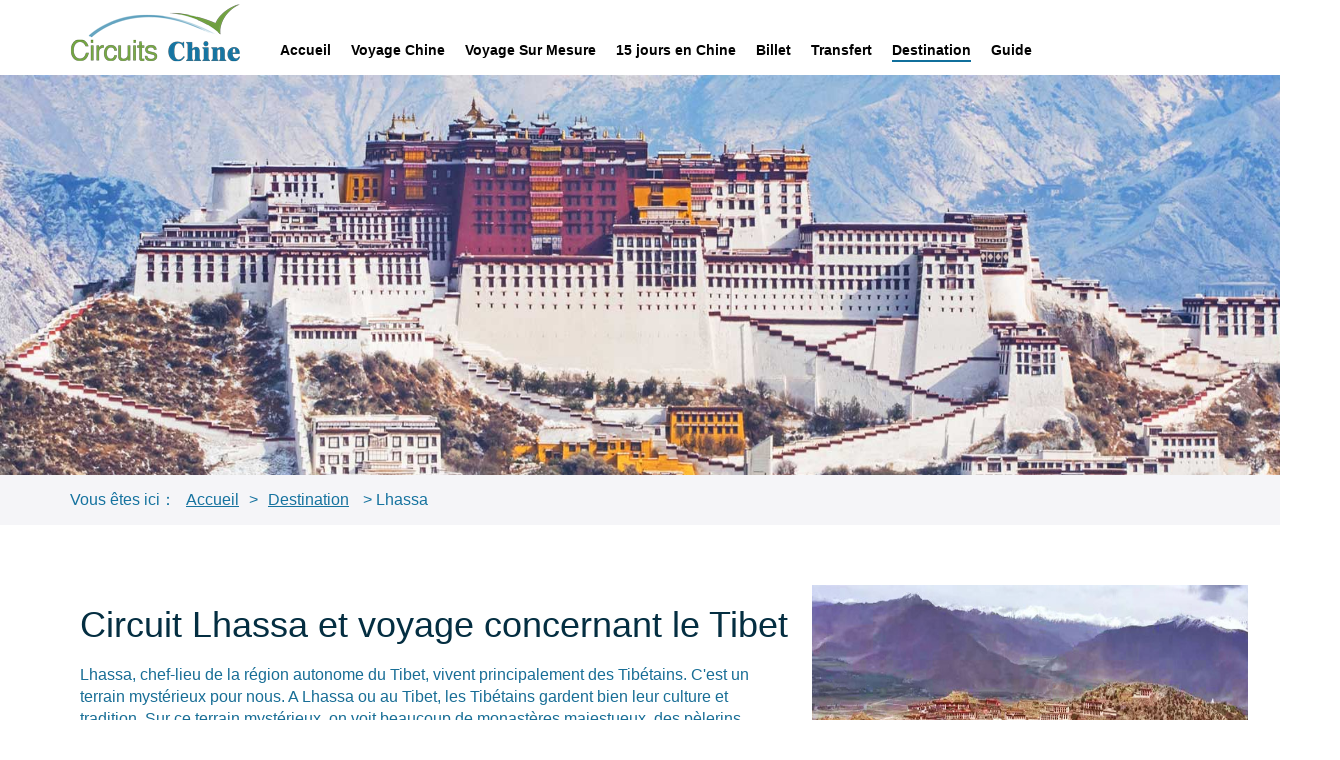

--- FILE ---
content_type: text/html; charset=utf-8
request_url: https://www.circuitschine.com/destination/lhassa.htm
body_size: 10043
content:
<!DOCTYPE html>
<html lang="fr">
<head>
    <meta charset="utf-8">
    <meta http-equiv="X-UA-Compatible" content="IE=edge">
    <meta name="viewport" content="width=device-width, initial-scale=1">
        <meta name="keywords" content="des meilleurs circuits Lhassa, le guide du voyage à Lhassa">
    <meta name="description" content="Connaître des meilleurs circuits Lhassa, l'activités à Lhassa, le guide du voyage à Lhassa, Info pratique à Lhassa et le service de location de voiture à Lhassa.">
    <title>Circuit Lhassa pour voir le palais de Potala, lacs et monastères</title>
        <!--<link rel="stylesheet" href="https://cdn.bootcss.com/bootstrap/3.3.7/css/bootstrap.min.css">-->
    <link rel="stylesheet" href="/static/index/css/bootstrap.min.css">
    <link rel="stylesheet" href="/static/index/css/common.css">
    <link rel="stylesheet" href="/static/index/css/index.css">
    <!--<script src="https://cdn.bootcss.com/jquery/2.1.1/jquery.min.js"></script>-->
    <script src="/static/index/js/jquery.min.js"></script>
    <script src="/static/index/js/layer.js"></script>
    <!--<script src="https://cdn.bootcss.com/bootstrap/3.3.7/js/bootstrap.min.js"></script>-->
    <script src="/static/index/js/bootstrap.min.js"></script>
    <!--  <script src="/static/index/js/bdMap.js"></script> -->
    <!-- HTML5 shim and Respond.js for IE8 support of HTML5 elements and media queries -->
    <!-- WARNING: Respond.js doesn't work if you view the page via file:// -->
    <!--<script src="https://cdn.bootcss.com/html5shiv/3.7.3/html5shiv.min.js"></script>
    <script src="https://cdn.bootcss.com/respond.js/1.4.2/respond.min.js"></script>-->
    <!--[if lt IE 9]>
    <script src="/static/index/js/html5shiv.min.js"></script>
    <script src="/static/index/js/respond.min.js"></script>
    <![endif]-->
    <!--jqueryui datepicker-->
    <link rel="stylesheet" href="/static/index/css/jquery-ui.css">
    <script src="/static/index/js/jquery-ui.js"></script>
    <!--谷歌登录-->
    <script src="https://apis.google.com/js/platform.js?onload=init" async defer></script>
    <script>
        var auth2 = null;
        /*谷歌登录初始化方法*/
        function init() {
            /*yfchian.com 720359432560-8g09504vlag6oh2a30aur99mnjfnb9of.apps.googleusercontent.com*/
            /*y3.com 720359432560-f0sf3pfrvd28696qq2svlna0c465lvub.apps.googleusercontent.com*/
            gapi.load('auth2', function() {
                /* Ready. Make a call to gapi.auth2.init or some other API */
                auth2 = gapi.auth2.init({
                    client_id: '720359432560-8g09504vlag6oh2a30aur99mnjfnb9of.apps.googleusercontent.com',
                    cookiepolicy: 'single_host_origin',
                    // Request scopes in addition to 'profile' and 'email'
                    //scope: 'additional_scope'
                });
            });
        }
        /*谷歌账号登出*/
        function signOut() {
            // var auth2 = gapi.auth2.getAuthInstance();
           // console.log(auth2);
            auth2.signOut().then(function () {
                //console.log('User signed out.');
                window.location.href="/index/index/logout";
            });
        }
    </script>
 
        <link rel="stylesheet" href="/static/index/css/tours.css">
        <link rel="stylesheet" href="/static/index/css/train.css">
        <link rel="stylesheet" href="/static/index/css/transfer.css">
        <link rel="stylesheet" href="/static/index/css/destination.css">
<style>
    .fullimg{
        width: 100%;
        height: 100%;
        overflow: hidden;
    }
    .des-city-pic{
        width: 100%;
        height: 100%;
    }
    .family-tours .family-tours-txt {
        width: 60%;
        margin-right: 2%;
    }
    .family-tours .family-tours-txt .family-tours-tit p:first-child{
        color: #025379;
        font-size: .43rem;
        font-weight: bold;
        /* word-break: break-all; */
        font-family: 'Century Gothic';}
        .index-travel ul li a .travel-img span{height:0.6rem}
</style>
    </head>
    <body>


    <header id="header">
    <div class="container clearfix">
        <div class="logo"><a href="/"><img src="/static/index/images/logo.png" alt="Circuitschine – Tour opérateur et agence de voyage en Chine"></a></div>
        <ul class="nav1 clearfix" id="home_nav">
          <!--  <li><a href="#" class="active">Home</a></li>-->
                        <li><a href="/">Accueil</a></li>
                        <li><a  href="/voyagechine/">Voyage Chine</a></li>
                        <li><a  href="/voyagechine/voyage-sur-mesure/">Voyage Sur Mesure</a></li>
                        <li><a  href="/theme-voyage/15-jours-en-chine/">15 jours en Chine</a></li>
                        <li><a  href="/billet/">Billet</a></li>
                        <li><a  href="/location-voiture/">Transfert</a></li>
                        <li><a  href="/destination/">Destination</a></li>
                        <li><a  href="/guide-chine/">Guide</a></li>
                        <!--<li><a href="#">Train</a></li>
            <li><a href="/location-voiture.htm">Transfer</a></li>
            <li><a href="/index/Bus/index">Buses</a></li>
            <li><a href="/billet.htm">Activities</a></li>
            <li><a href="/index/flights/index.htm">Flights</a></li>
            <li><a href="/index/cruises/index.htm">Cruises</a></li>
            <li><a href="/index/hotel/index.htm">Hotel</a></li>
            <li><a href="#">Destination</a></li>-->
          <!--  <li><a href="/guide-chine.htm">Tips</a></li>-->
        </ul>
        <div class="right" style="display:none">
                        <!--<a href="/customer/login?tag=login">Log In</a>-->
            <a href="/index/index/order.htm" rel="nofollow">Ma réservation</a>
                       <!-- <a href="#"><img src="/static/index/images/phone.png" alt=""></a>
            <a href="#"><img src="/static/index/images/email.png" alt=""></a>
            <a href="#"><img src="/static/index/images/skype.png" alt=""></a>-->
        </div>
    </div>
</header>

<script>
    //这里对当前页面导航设置高亮
    if (location.pathname=='/'){
        //默认首页显示高亮状态
      /*  $("a[href='/index/index/index']").addClass('active');*/
        $("a[href='/']").addClass('active');
    }else{
        var data =  location.pathname;
        var strs = data.split("/");
        //拼接栏目路径 设置栏目高亮显示
       /* var href = '/index/'+strs[2]+"/index";*/
        var href = '';
        if (strs[1]!='index'){
            href = '/'+strs[1]+"/";
        }else{
            href = '/'+strs[2]+"/";
        }
        $("a[href='"+href+"']").addClass('active');
    }
</script>


     <section class="banner">
      <div class="">
          <div class="banner-img img-center"><img src="https://data.etripchina.com//uploads/20200918/f83fef2d74ed9041a6dc1d1af3ce5168.jpg" alt="palais de Potala"></div>
        <!--  <div class="searchbox searchbox2">
              <div class="banner-top">
                                    <a href="/index/destination/detail/id/1.htm">Pékin</a>|
                                    <a href="/index/destination/detail/id/2.htm">Shanghai</a>|
                                    <a href="/index/destination/detail/id/3.htm">Shenzhen</a>|
                                    <a href="/index/destination/detail/id/4.htm">Guilin</a>|
                                    <a href="/index/destination/detail/id/5.htm">Guangzhou</a>|
                                    <a href="/index/destination/detail/id/6.htm">Hong Kong</a>|
                                    <a href="/index/destination/detail/id/7.htm">Lhassa</a>|
                                    <a href="/index/destination/detail/id/8.htm">Suzhou</a>|
                                    <a href="/index/destination/detail/id/9.htm">Dunhuang</a>|
                                    <a href="/index/destination/detail/id/10.htm">Dali</a>|
                                   &lt;!&ndash; <a href="#">Beijing Tours </a>|
                  <a href="#">Shanghai Tours  </a>|
                  <a href="#">Xian Tours </a>|
                  <a href="#">Guilin Tours  </a>|
                  <a href="#">Tibet Tours </a>|
                  <a href="#">Yangtze Tours </a>&ndash;&gt;
             </div>
          </div>-->
       
    </div>
    
   </section>

    <div class="snav">
             <div class="container">Vous êtes ici：<a href='/'>Accueil</a>><a href='/destination/'>Destination</a> > Lhassa</div>
    </div>
 

      <div class="main">             
       
       <div class="container tours-box destination-box">

          <section class="family-tours clearfix">
              <!--  <div class="family-tours-l city-tours-l fl ">
                     <p>Lhassa</p>
                     <p>About</p>
                </div>-->
                <div class="family-tours-txt fl"> 
                    <div class="family-tours-tit">
                         <h1>Circuit Lhassa et voyage concernant le Tibet</h1>
                        <p></p>
                        <!-- <p>Les villes sont différentes l'une à l'autre. Chaque ville a son propre charme.</p>--></div>
                     <div class="family-tours-con">
                       <p>Lhassa, chef-lieu de la région autonome du Tibet, vivent principalement des Tibétains. C'est un terrain mystérieux pour nous. A Lhassa ou au Tibet, les Tibétains gardent bien leur culture et tradition. Sur ce terrain mystérieux, on voit beaucoup de monastères majestueux, des pèlerins venant de 4 coins du monde entier, des maisons de style tibétain, des Tibétains en costume, des lacs et de beau paysages naturels. Les plus incontournables sont le palais du Potala, Le Barkhor, le monastère de Jokhang, le parc du Norbulingka, le monastère Samye, le monastère de Tashilunpo, le lac Yandrok Yumtso, le Mont. Everest, le monastère de Drepung, le monastère Ganden, le monastère de Sera et le lac Namtso etc. Pourquioi ne venir pas ici et assister au circuit Lhassa et voyage concernant le Tibet avec nous pour voir et expérimenter la beauté de cette belle ville.</p>
<!--
                          <p>Si vous voyagez en Chine en peu temps, vous pouvez organiser un voyage selon des villes et selon des intérêts.  Afin d'adopter à la demande de nos clients, nous planifions des circuits classiques à chaque ville, tels que des voyages de Pékin, des voyages de Guilin, des voyages de Shanghai,des voyages de Xian, des voyages de Lhassa, des voyages du Yunnan et des voyages du Guizhou etc. Voyagez avec nous pour découvrir l'essence de chaque ville.</p>
-->
                     </div>
                </div>
                <div class="family-tours-pic fl">
                    <section id="main_ad" class="carousel slide" data-ride="carousel">
                            <div id="carousel-example-generic" class="carousel slide" data-ride="carousel">
                          <!-- 小圆点按钮 -->
                              <ol class="carousel-indicators">
                                <!--<li data-target="#carousel-example-generic" data-slide-to="0" class="active"></li>-->
                              <!--  <li data-target="#carousel-example-generic" data-slide-to="1"></li>
                                <li data-target="#carousel-example-generic" data-slide-to="2"></li>-->
                              </ol>

                          <!-- 轮播图片 -->
                           
                              <div class="carousel-inner" role="listbox">
                                <div class="item active" >
                               
                                     <img src="https://data.etripchina.com//uploads/20201015/1da1acc458f36693f8634a15af588c81.jpg"  width = "100%" style="height: 320px;" alt="Monastère Ganden">
                                    <p>Lhassa</p>
                                    <div class="lunbo-con">
                                      <!--  Lhassa, chef-lieu de la région autonome du Tibet, vivent principalement des Tibétains. C'est un terrain mystérieux pour nous. A Lhassa ou au Tibet, les Tibétains gardent bien leur culture et tradition. Sur ce terrain mystérieux, on voit beaucoup de monastères majestueux, des pèlerins venant de 4 coins du monde entier, des maisons de style tibétain, des Tibétains en costume, des lacs et de beau paysages naturels. Les plus incontournables sont le palais du Potala, Le Barkhor, le monastère de Jokhang, le parc du Norbulingka, le monastère Samye, le monastère de Tashilunpo, le lac Yandrok Yumtso, le Mont. Everest, le monastère de Drepung, le monastère Ganden, le monastère de Sera et le lac Namtso etc. Pourquioi ne venir pas ici et assister au circuit Lhassa et voyage concernant le Tibet avec nous pour voir et expérimenter la beauté de cette belle ville. -->
                                    </div>
                                
                                </div>
                              <!--  <div class="item" >
                                  <a href="#">
                                     <img src="/static/index/images/destination/guilin.png"  width = "100%" alt="/static/index.">
                                    <p>Great Wall Day Tours</p>
                                    <div class="lunbo-con">
                                     Great Wall is the must-see attraction of Beijing, these well designed day trips include all of the popular sections of Mutianyu Great Wall, Jinshanling Great Wall, Simatai Great Wall, Simatai Great Wall and Gubeikou Great Wall.
                                    </div>
                                  </a>
                              
                                </div>-->
                              
                              </div>

                              
                            </div>
                     </section>
                </div>
           </section>        
            <section>
               <div></div>
           </section>
                     <section class="group-rours des-group-rours">
             <div class="title">
                <h2>Meilleurs circuits concernant Lhassa</h2>
                <p><img src="/static/index/images/tit.png" alt=""></p>
            </div>
            <div></div>
            <ul class="group-rours-ul clearfix">
                                <li>
                  <!-- <a href="/index/tour/detail/id/33.htm" class="clearfix">-->
                       <a href="/voyagechine/circuit-chine-classique/cc-31.htm" class="clearfix">
                     <div class="group-rours-img fl"><img src="https://data.etripchina.com//uploads/20200902/92f56e89500598f792789f3e8becdfdd.jpg" alt="voyageurs devant le palais de Potala"></div>
                     <div class="group-rours-tw fl">
                       <p class="tit">Terrain du ciel en 14 jours à Pékin, Xian, Tibet et Shanghai</p>
                       <div class="tj">
                        <p>Voyage privé:                               Monument historique;
                                                        Monastère et temple;
                             </p>
                       <!-- <p><b>recent departure:</b>  Aug  15,20 26 30</p>       -->
                       </div>
                       <div class="ms">Sur la base du circuit classique, nous ajoutons la région du Tibet dans le circuit. A travers ce circuit on peut découvrir l'essence de Pékin, Xian et Shanghai et pénétrer dans le Tibet pour connaître ses beaux sites et sa propre culture.</div>
                       <div class="price">
                                                      <p class="fl">prix:<span> € &nbsp;<b class="f20">3132</b></span>p/p</p>
                                                      <!--<s class="fr">$0</s>--></div>
                     </div>
                   </a>  
                </li>
                                <li>
                  <!-- <a href="/index/tour/detail/id/49.htm" class="clearfix">-->
                       <a href="/voyagechine/10-jours-en-chine/cc-16.htm" class="clearfix">
                     <div class="group-rours-img fl"><img src="https://data.etripchina.com//uploads/20200904/7e2faaae603c1e0544afa44658b86716.jpg" alt="Monastère Ganden"></div>
                     <div class="group-rours-tw fl">
                       <p class="tit">Voyage Pékin, Lhassa et Shanghai en 10 jours</p>
                       <div class="tj">
                        <p>Voyage privé:                               Tibet ;
                             </p>
                       <!-- <p><b>recent departure:</b>  Aug  15,20 26 30</p>       -->
                       </div>
                       <div class="ms">A travers Pékin, Tibet et Shanghai, visiter des sites historiques et des sites du patrimone mondial à Pékin, découvrir la culture tibétaine et de beaux paysages au Tibet et connaître la modernité à Shanghai. Les essences de ces trois villes sont tous inclus.</div>
                       <div class="price">
                                                      <p class="fl">prix:<span> € &nbsp;<b class="f20">2464</b></span>p/p</p>
                                                      <!--<s class="fr">$0</s>--></div>
                     </div>
                   </a>  
                </li>
                                <li>
                  <!-- <a href="/index/tour/detail/id/57.htm" class="clearfix">-->
                       <a href="/voyagechine/aventure-au-tibet/cc-91.htm" class="clearfix">
                     <div class="group-rours-img fl"><img src="https://data.etripchina.com//uploads/20201014/7b80e3e95af9d850f33232b42ee25046.jpg" alt="voyageurs devant le palais de Potala"></div>
                     <div class="group-rours-tw fl">
                       <p class="tit">Découvrir le mystérieux Tibet en 9 jours</p>
                       <div class="tj">
                        <p>Voyage privé:                               Nature;
                                                        Monastère et temple;
                             </p>
                       <!-- <p><b>recent departure:</b>  Aug  15,20 26 30</p>       -->
                       </div>
                       <div class="ms">A travers Tsedang, Lhassa, Gyangtse, Shigatse et le mont Everest, visiter non seulement de beaux paysages naturels, mais aussi des palais et monastères magnifiques, tels que le palais de Potala, le monastère de Sera et le monastère de Jokhang etc</div>
                       <div class="price">
                                                      <span>Demander un devis</span>
                                                      <!--<s class="fr">$0</s>--></div>
                     </div>
                   </a>  
                </li>
                                <li>
                  <!-- <a href="/index/tour/detail/id/58.htm" class="clearfix">-->
                       <a href="/voyagechine/aventure-au-tibet/cc-tb-1.htm" class="clearfix">
                     <div class="group-rours-img fl"><img src="https://data.etripchina.com//uploads/20201014/6caaa04a17968de61f40d9614c002565.jpg" alt="voyageurs dans le le monastère de Jokhang"></div>
                     <div class="group-rours-tw fl">
                       <p class="tit">Essence de Lhassa en 5 jours </p>
                       <div class="tj">
                        <p>Voyage privé:                               Minorités ethniques;
                                                        Patrimoine mondial;
                             </p>
                       <!-- <p><b>recent departure:</b>  Aug  15,20 26 30</p>       -->
                       </div>
                       <div class="ms">En 5 jours réaliser votre rêve au Tibet. La ville de Lhassa est une des plus importantes destionations au Tibet. Dans ce circuit le palais de Potala, le monastère de Sera, le monastère de Jokhang et le monastère de Ganden sont inclus. A travers ce circuit on peut voir des plus importants monastères et admirer de beaux paysages naturels.</div>
                       <div class="price">
                                                      <span>Demander un devis</span>
                                                      <!--<s class="fr">$0</s>--></div>
                     </div>
                   </a>  
                </li>
                                <li>
                  <!-- <a href="/index/tour/detail/id/59.htm" class="clearfix">-->
                       <a href="/voyagechine/aventure-au-tibet/cc-tb-2.htm" class="clearfix">
                     <div class="group-rours-img fl"><img src="https://data.etripchina.com//uploads/20201014/55903dd987a12c27392fc6e6deb0e3f2.jpg" alt="costume tibétain"></div>
                     <div class="group-rours-tw fl">
                       <p class="tit">8 jours du séjour au Tibet en groupe</p>
                       <div class="tj">
                        <p>Petit groupe:    </p>
                       <!-- <p><b>recent departure:</b>  Aug  15,20 26 30</p>       -->
                       </div>
                       <div class="ms">Décourir la beauté du Tibet en 8 jours, on vous fera visiter le palais de Potala, le monastère de Sera, le monastère de Jokhang, le monastère de Tashilunpo et le Mont Everest en groupe. A travers ce circuit on peut voir de importants monastères et admirer de beaux paysages naturels.</div>
                       <div class="price">
                                                      <span>Demander un devis</span>
                                                      <!--<s class="fr">$0</s>--></div>
                     </div>
                   </a>  
                </li>
                                <li>
                  <!-- <a href="/index/tour/detail/id/60.htm" class="clearfix">-->
                       <a href="/voyagechine/aventure-au-tibet/cc-gptb-a1.htm" class="clearfix">
                     <div class="group-rours-img fl"><img src="https://data.etripchina.com//uploads/20201014/6dbbd3022d814006b83d6cdd39811d28.jpg" alt="pèlerin au Tibet"></div>
                     <div class="group-rours-tw fl">
                       <p class="tit">Voyage 4 jours de l'essence Lhassa en groupe</p>
                       <div class="tj">
                        <p>Voyage en groupe:                               Nature;
                                                        Monastère et temple;
                             </p>
                       <!-- <p><b>recent departure:</b>  Aug  15,20 26 30</p>       -->
                       </div>
                       <div class="ms">En 4 jours découvrir l'eseence de Lhassa, les monastères et les palais les plus importants sont inclus dans le programme. Le voyage en groupe nous permet de bien visiter et d'économiser le budget.</div>
                       <div class="price">
                                                      <span>Demander un devis</span>
                                                      <!--<s class="fr">$0</s>--></div>
                     </div>
                   </a>  
                </li>
                            </ul>
           <p class="more des-more-tours"><a href="/index/tour/lists?city=7">Plus de Circuits</a></p>
          </section>
           
           <section class="adv des-adv">
          <div class="container">
               <a href="/voyagechine/voyage-sur-mesure/"><img src="https://data.etripchina.com//uploads/20201111/7a4c66f05da08137e9f0c8196d62e3be.jpg" alt="voyage chine sur mesure"></a>
         </div>
       </section>
       <!--xwq
                   -->
                     <section class="index-travel">
           <div class="container">
               <div class="title">
                  <h2>Inspiration et idée de voyage à Lhassa</h2>
                  <p><img src="/static/index/images/tit.png" alt=""></p>
               </div>
               <div></div>
               <ul class="clearfix">
                                    <li class="">
                       <a href="/guide-chine/tibet/cuisine-specialites.htm">
                      <div class="travel-img">
                          <img src="https://data.etripchina.com//uploads/20220607/c75096512dcbd310120f30c41f35ef04.jpg" alt="nouilles tibétaines">
                          <span></span>
                          <p class="f16">Cuisine et top spécialités à Lhassa</p>
                      </div>
                      <div class="travel-say">
                          Suivez Circuitshince pour connaître la cuisine tibétaine et des top spécialités à Lhassa et savoir des restaurants recommandés et où manger à Lhassa.                      </div>
                    <!-- <div class="man clearfix">
                         <img src="/static/index/images/man.png" alt="">MR wong
                         <img src="/static/index/images/text.png" alt="">Chinese Culture
                         <span class="fr">more+</span>
                     </div>-->
                   </a>
                 </li>
                                    <li class="">
                       <a href="/guide-chine/tibet/monastere-canggu.htm">
                      <div class="travel-img">
                          <img src="https://data.etripchina.com//uploads/20220323/eac7f06fa41810ef2606c9a357844ce4.jpg" alt="Monastère de Canggu Lhassa">
                          <span></span>
                          <p class="f16">Monastère de Canggu à Lhassa</p>
                      </div>
                      <div class="travel-say">
                          Le monastère de Canggu est un seul monastère de nonnes à Lhassa.                      </div>
                    <!-- <div class="man clearfix">
                         <img src="/static/index/images/man.png" alt="">MR wong
                         <img src="/static/index/images/text.png" alt="">Chinese Culture
                         <span class="fr">more+</span>
                     </div>-->
                   </a>
                 </li>
                                    <li class="">
                       <a href="/guide-chine/quand-partir-en-chine.htm">
                      <div class="travel-img">
                          <img src="https://data.etripchina.com//uploads/20200904/73a0a72aa71f6c97c497793fec3f84cc.jpg" alt="pêche à Xingping">
                          <span></span>
                          <p class="f16">Quand partir en Chine ?</p>
                      </div>
                      <div class="travel-say">
                          D'après des saisons différentes, savoir quand partir en Chine pour planifier un voyage Chine.                      </div>
                    <!-- <div class="man clearfix">
                         <img src="/static/index/images/man.png" alt="">MR wong
                         <img src="/static/index/images/text.png" alt="">Chinese Culture
                         <span class="fr">more+</span>
                     </div>-->
                   </a>
                 </li>
                                    <li class="">
                       <a href="/guide-chine/planifer-voyage-tibet.htm">
                      <div class="travel-img">
                          <img src="https://data.etripchina.com//uploads/20201014/c677924d24685896890618363e5993a1.jpg" alt=" Expérimenter la culture tibétaine au centre Xueduibai">
                          <span></span>
                          <p class="f16">Comment planifier le voyage au Tibet</p>
                      </div>
                      <div class="travel-say">
                          Connaître les infos utiles sur l'hôtel, des sites touristique, le climat et le transport du Tibet pour planifer un voyage au Tibet.                      </div>
                    <!-- <div class="man clearfix">
                         <img src="/static/index/images/man.png" alt="">MR wong
                         <img src="/static/index/images/text.png" alt="">Chinese Culture
                         <span class="fr">more+</span>
                     </div>-->
                   </a>
                 </li>
                                    <li class="">
                       <a href="/guide-chine/tibet/lac-yandrok-yumtso.htm">
                      <div class="travel-img">
                          <img src="https://data.etripchina.com//uploads/20200907/e4fc31ed911fcede58ed927e99c730fd.jpg" alt="Lac de Yomdrok">
                          <span></span>
                          <p class="f16">Lac Yandrok Yumtso</p>
                      </div>
                      <div class="travel-say">
                          Le lac Yandrok Yumtsoun des trois plus grands lacs sacrés du Tibet. Il est entouré de montagnes enneigées et alimenté par de nombreux petits ruisseaux.                      </div>
                    <!-- <div class="man clearfix">
                         <img src="/static/index/images/man.png" alt="">MR wong
                         <img src="/static/index/images/text.png" alt="">Chinese Culture
                         <span class="fr">more+</span>
                     </div>-->
                   </a>
                 </li>
                                    <li class="">
                       <a href="/guide-chine/tibet/parc-norbulingka.htm">
                      <div class="travel-img">
                          <img src="https://data.etripchina.com//uploads/20201031/1c52ceb568375ffda0b934ae3459095a.jpg" alt="Parc du Norbulingka">
                          <span></span>
                          <p class="f16">Parc du Norbulingka</p>
                      </div>
                      <div class="travel-say">
                          Le Parc du Norbulingka, surnommé le palais d’été de Lhassa est le deuxième centre religieux, politique et culturel du Tibet.                      </div>
                    <!-- <div class="man clearfix">
                         <img src="/static/index/images/man.png" alt="">MR wong
                         <img src="/static/index/images/text.png" alt="">Chinese Culture
                         <span class="fr">more+</span>
                     </div>-->
                   </a>
                 </li>
                                    <li class="">
                       <a href="/guide-chine/tibet/monastere-de-tashilunpo.htm">
                      <div class="travel-img">
                          <img src="https://data.etripchina.com//uploads/20200902/af6953b9b4881c9f8c5d3221d57c86d4.jpg" alt="Monastère de Tashilunpo ">
                          <span></span>
                          <p class="f16">Monastère de Tashilunpo</p>
                      </div>
                      <div class="travel-say">
                          Le Monastère de Tashilunpo est un des quatre grands monastères de Gelugpa et le siège traditionnel des panchen-lamas successifs, pouvant être comparable au Palais du Potala.                      </div>
                    <!-- <div class="man clearfix">
                         <img src="/static/index/images/man.png" alt="">MR wong
                         <img src="/static/index/images/text.png" alt="">Chinese Culture
                         <span class="fr">more+</span>
                     </div>-->
                   </a>
                 </li>
                                    <li class="">
                       <a href="/guide-chine/tibet/monastere-de-jokhang.htm">
                      <div class="travel-img">
                          <img src="https://data.etripchina.com//uploads/20201014/6caaa04a17968de61f40d9614c002565.jpg" alt="voyageurs dans le le monastère de Jokhang">
                          <span></span>
                          <p class="f16">Monastère de Jokhang</p>
                      </div>
                      <div class="travel-say">
                          Le Monastère de Jokhang est un temple bouddhiste tibétain, considérant comme tout premier temple bouddhiste du Tibet et disposant d’une grande valeur architecturale et religieuse.                      </div>
                    <!-- <div class="man clearfix">
                         <img src="/static/index/images/man.png" alt="">MR wong
                         <img src="/static/index/images/text.png" alt="">Chinese Culture
                         <span class="fr">more+</span>
                     </div>-->
                   </a>
                 </li>
                                    <li class="">
                       <a href="/guide-chine/tibet/le-barkhor.htm">
                      <div class="travel-img">
                          <img src="https://data.etripchina.com//uploads/20200911/a6fc8476a779d982ef7e8c7cd267c021.jpg" alt="Barkhor ">
                          <span></span>
                          <p class="f16">Le Barkhor à Lhassa</p>
                      </div>
                      <div class="travel-say">
                          Le Barkhor est le lieu de circumambulation bouddhiste le plus populaire pour les pèlerins et les habitants de Lhassa, ainsi que le centre commercial de Lhassa.                      </div>
                    <!-- <div class="man clearfix">
                         <img src="/static/index/images/man.png" alt="">MR wong
                         <img src="/static/index/images/text.png" alt="">Chinese Culture
                         <span class="fr">more+</span>
                     </div>-->
                   </a>
                 </li>
                                    <li class="">
                       <a href="/guide-chine/tibet/palais-du-potala.htm">
                      <div class="travel-img">
                          <img src="https://data.etripchina.com//uploads/20201014/7b80e3e95af9d850f33232b42ee25046.jpg" alt="voyageurs devant le palais de Potala">
                          <span></span>
                          <p class="f16">Palais du Potala de Lhassa</p>
                      </div>
                      <div class="travel-say">
                          Le palais du Potala, composé du palais blanc et du palais rouge, servait le centre politique, religieux et culturel du Tibet.                      </div>
                    <!-- <div class="man clearfix">
                         <img src="/static/index/images/man.png" alt="">MR wong
                         <img src="/static/index/images/text.png" alt="">Chinese Culture
                         <span class="fr">more+</span>
                     </div>-->
                   </a>
                 </li>
                                    <li class="">
                       <a href="/guide-chine/beaux-endroits.htm">
                      <div class="travel-img">
                          <img src="https://data.etripchina.com//uploads/20201104/2a0f98c527d84c04670c4bf0a1a7bfdd.jpg" alt="Palais de Potala">
                          <span></span>
                          <p class="f16">Les 30 plus beaux endroits à visiter en Chine</p>
                      </div>
                      <div class="travel-say">
                          Circuitschine vous présente les 30 plus beaux endroits à visiter en Chine pour vous connaître mieux la Chine.                      </div>
                    <!-- <div class="man clearfix">
                         <img src="/static/index/images/man.png" alt="">MR wong
                         <img src="/static/index/images/text.png" alt="">Chinese Culture
                         <span class="fr">more+</span>
                     </div>-->
                   </a>
                 </li>
                          <!--
                  
                 <li class="">
                   <a href="#">
                      <div class="travel-img">
                          <img src="/static/index/images/index/1_47.png" alt="">
                          <span></span>
                         <p class="f16">Car Service Standards</p>
                      </div>
                      <div class="travel-say">
                       Chinese Culture, China Train Travel,Chinese Culture, China Train Travel,Chinese Culture, China Train Travel,Chinese Culture.
                      </div>
                     <div class="man clearfix">
                         <img src="/static/index/images/man.png" alt="">MR wong
                         <img src="/static/index/images/text.png" alt="">Chinese Culture
                         <span class="fr">more+</span>
                     </div>
                   </a>
                 </li>-->
               </ul>
         </div>

      </section>
           
       <section class="tours-choisir des-choisir clearfix">
             <div class="choisir-l fl">
                <div class="choisir-tit f30">Pourquoi nous choisir</div>
                <div class="choisir-con f24">
                    <p><img src="/static/index/images/index/quote_tips.jpg" alt="" ></p>
                </div>
             </div>
             <div class="choisir-r fl">
              <div class="choisir-tit f30">Personnaliser votre voyage</div>
              <div class="choisir-con f16">Merci de parvenir votre demandes selon vos envies et nous ferons tous pour vous aider à réaliser votre voyage de rêve.</div>
                 <form action="/index/index/saveFaq.htm" method="post" class="clearfix">
                      <div class="form-l fl">
                          <input type="text" name="name" placeholder="Nom et Prénom" required class="formlist">
                          <input type="email" name="email" placeholder="email" required class="formlist">
                          <input type="number" name="tourist_nums" required placeholder="Nombre de voyageurs" class="formlist">
                          <input type="text" id="date" name="travel_date" placeholder="Date" class="formlist">
                          <input type="submit" value="Demander un devis" class="formlist submit">
                      </div>
                      <textarea class="fl" type="text"  name="question" required  placeholder="idée détaillée du voyage ( catégorie de l’hôtel, destinations désirées, service de guide, intérêt du voyage et nombre de voyageur etc)" cols="40%" rows="10"></textarea>
                      
                      <input type="hidden" name="goods_id" value="7"/>
                    <input type="hidden" name="category_id" value="15"/>
                    <input type="hidden" name="curl" id="faqcurl" value=""/>
                  </form>
             </div>
          </section>
       </div>

<script>
    $(function () {
        $("#date").datepicker({
            dateFormat: "yy-mm-dd",
            minDate:new Date(),
            monthNames: ['Janv','Févr','Mars','Avril','Mai','Juin','Juil','Août','Sept','Oct','Nov','Déc'],
                    monthNamesShort: ['Janv','Févr','Mars','Avril','Mai','Juin','Juil','Août','Sept','Oct','Nov','Déc'],
                   dayNamesMin:['Dim','Lun','Mar','Mer','Jeu','Ven','Sam'],
                   changeMonth: true,
			        changeYear: true
        });
    })
</script>
<script>
        $(function () {
            $("#faqcurl").val(window.location.pathname);
        })
        </script>
  </div>


    <footer id="footer" class="clearfix">
    <div class="container clearfix">
        <p class="footer-logo"><img src="/static/index/images/logo.png" alt="Circuitschine – Membre Efind travel"></p>
        <div class=" footer-left">
            <p class="footer-tel">Tél: 0086 773 5619555</p>
            <p class="footer-email">Courriel: contact@circuitschine.com</p>
            <p class="footer-email">WhatsApp: +86 18978325331</p>
               <p class="footer-email">Wechat: circuitschine</p><img src="https://www.etripchina.com//uploads/20230208/2c604984324891389ece950f56726e83.jpg" width="120px" height="118px" alt="Wechat de Circuitschine">
            <p class="footer-txt">Nous sommes un membre de</p>
            <p class="footer-img"><a href="/nous/" rel="nofollow"><img src="/static/index/images/1_56.png" alt="Circuitschine – Membre Efind travel"></a><img src="/static/index/images/1_58.png" alt="Iata"></p>
        </div>
        <div class="footer-right">
            <div class="footer-link">
              <!--  <a href="/index/index/index.htm">Home</a>|
                
                <a href="/index/strategy/index.htm">Strategy</a>|-->
                <a href="/">Accueil</a>|
                <a href="/voyagechine/">Voyage Chine</a>|   <a href="/voyagechine/voyage-sur-mesure/">Voyage Sur Mesure</a>|       <a href="/train-chine/">Trains</a>|         <a href="/bus/">Bus</a>|         <a href="/billet/">Billet d'entrée</a>| <a href="/location-voiture/">Transfert</a>|
                <a href="/guide-chine/">Guide Chine</a>|
               
                <a href="/nous/contact.htm" rel="nofollow">Nous contacter</a>|
                <a href="/nous/" rel="nofollow">Nous</a>|
                <a href="/index/terms/detail/id/30.htm" rel="nofollow">Conditions de vente</a>|
                <a href="/index/terms/detail/id/29.htm" rel="nofollow">Politique de confidentialité</a>|
                <a href="/faq/">FAQ</a>|
                <a href="https://www.etripchina.com" target="_blank">Site En Anglais</a>|
                <a href="https://www.viajenchina.com" target="_blank">Site En Espagnol</a>
            </div>
            <div class="footer-img-box clearfix">
                <div class="footer-l">
                    <p class="footer-txt">Nous acceptons</p>
                    <p class="footer-img"><a href="/index/terms/detail/id/30.htm" rel="nofollow"><img src="/static/index/images/1_63.png" alt="Carte Visa"></a><a href="/index/terms/detail/id/30.htm" rel="nofollow"><img src="/static/index/images/1_65.png" alt="Carte MasterCard"></a><a href="/index/terms/detail/id/30.htm" rel="nofollow"><img src="/static/index/images/1_67.png" alt="Paypal"></a><a href="/index/terms/detail/id/30.htm" rel="nofollow"><img src="/static/index/images/1_69.png" alt="Wire transfer"></a></p>
                </div>
                <!--
                <div class="footer-l">
                    <p class="footer-txt">Sécurité</p>
                    <p class="footer-img"><img src="/static/index/images/1_71.png" alt="Mcafee"></p>
                </div>-->
                 <div class="footer-l">
                    <p class="footer-txt">Nos commentaires sur Tripadvisor</p>
                    <p class="footer-img"><a href="https://www.tripadvisor.fr/Attraction_Review-g298556-d7111565-Reviews-Circuits_Chine-Guilin_Guangxi.html" target="_blank"><img src="/static/index/images/1_60.png" alt="Membre de Tripadvisor"></a></p>
                </div>
            </div>
            <div class="copyright">Copyright© 2012-2025 Tous Droits Réservés à circuitschine.com</div>
        </div>
    </div>
</footer>
<script>
    /*禁止F12 审查元素*/
    /*document.onkeydown = function(){
        if(window.event && window.event.keyCode == 123) {
            event.keyCode=0;
            event.returnValue=false;
        }
        if(window.event && window.event.keyCode == 13) {
            window.event.keyCode = 505;
        }
        if(window.event && window.event.keyCode == 8) {
            window.event.returnValue=false;
        }

    }*/
    /*禁止右键*/
   /* window.onload = function(){
        document.oncontextmenu=new Function("return false");
        document.onselectstart=new Function("return false");

    }*/
    </script>
<!-- Google tag (gtag.js) -->
<script async src="https://www.googletagmanager.com/gtag/js?id=G-L8X1K1JQBB"></script>
<script>
  window.dataLayer = window.dataLayer || [];
  function gtag(){dataLayer.push(arguments);}
  gtag('js', new Date());

  gtag('config', 'G-L8X1K1JQBB');
  gtag('config', 'AW-1003212243');
</script>


      </body>
      </html>

--- FILE ---
content_type: text/css
request_url: https://www.circuitschine.com/static/index/css/index.css
body_size: 1479
content:
@charset "utf-8";
.index-tour{width: 100%; background: #f5f5f8; padding:.3rem 0rem;  }

.index-tour ul.index-tour-box{width: 100%;}
.index-tour ul.index-tour-box li{overflow: hidden; float: left; width: 32%; margin-right:2%; margin-top:2%;padding-bottom: .2rem; background: #fff;color: #868686;}
.index-tour ul.index-tour-box li:nth-child(3n){margin-right:0;}
.index-tour ul.index-tour-box li a{position: relative; width: 100%; height: 100%;}
.index-tour ul.index-tour-box li .index-tour-img{height: 3.1rem;overflow: hidden;}
.index-tour ul.index-tour-box li .index-tour-img img{height: 100%;width:100%;}
.index-tour ul.index-tour-box li .price{position: absolute; right: .20rem; bottom:.45rem; color: #868686;background: #fff;}
.index-tour ul.index-tour-box li .price s{margin-right: .12rem;}
.index-tour ul.index-tour-box li .price b{color: #f60000; font-size: .2rem;}
.index-tour ul.index-tour-box li .index-tour-tit{height:.48rem;  font-size: .16rem; margin-bottom: .2rem; overflow: hidden;}
.index-tour ul.index-tour-box li .index-tour-time{height: .3rem; line-height: .3rem;color: #868686;overflow: hidden}
.index-tour ul.index-tour-box li .index-tour-time img{margin-right: .05rem;}
.index-tour ul.index-tour-box li .img-txt-box{padding: 0rem .05rem;}

.index-visited{width: 100%; padding:.4rem 0rem;}
.index-visited ul.index-visited-box{width: 100%; /*margin-top:.3rem;*/margin-top:.1rem;}
.index-visited ul.index-visited-box li{ height:3.05rem;overflow: hidden; float: left; width: 19.9%; margin-right:.01rem; margin-top:.01rem;}
.index-visited ul.index-visited-box li:nth-child(5n){margin-right:0;}
.index-visited ul.index-visited-box li a{position: relative; width: 100%; height: 100%; font-size: .18rem;}
.index-visited ul.index-visited-box li img{width: 100%; height: 100%;}
.index-visited ul.index-visited-box li a span{position: absolute; top:.1rem; left:.1rem; color: #fff;text-shadow: 2px 2px 2px #000;}

.index-trip{width: 100%; padding:.4rem 0rem;}
.index-trip .trip-box{width: 100%; /*margin-top: .3rem;*/margin-top: .1rem;}
.index-trip .trip-box .tripbox-img{width:19%; height: 3.4rem; margin-right:.2rem; overflow: hidden;}
.index-trip .trip-box .tripbox-img img{height: 100%;}
.index-trip .trip-box .tripbox-tab{width: 79%;}
.index-trip .trip-box .tripbox-tab .tab_menu{height: .35rem; border-bottom: 1px solid #d5d5d5;}
.index-trip .trip-box .tripbox-tab .tab_menu ul li{padding:0rem .4rem; height: .30rem; float:left;line-height: .30rem; font-size: .16rem; border-radius:.1rem; cursor: pointer;}
.index-trip .trip-box .tripbox-tab .tab_menu ul li.on{background-color: #017bc6; color: #fff;}
.index-trip .trip-box .tripbox-tab .tab_box .tripbox-tab-box{margin-top:.15rem;}
.index-trip .trip-box .tripbox-tab .tab_box .tripbox-tab-box a{width:31.7%; height: 100%; display: inline-block;border:1px solid #d5d5d5; overflow: hidden; margin-right: 2%;}
.index-trip .trip-box .tripbox-tab .tab_box .tripbox-tab-box a:nth-child(3n){margin-right: 0;}
.index-trip .trip-box .tripbox-tab .tab_box .tripbox-tab-box a>div>img{width: 100%; height:2.05rem; overflow: hidden;}
.index-trip .trip-box .tripbox-tab .tab_box .tripbox-tab-box .trip-img-txt-box{ overflow: hidden; padding: 0.05rem .1rem;}
.index-trip .trip-box .tripbox-tab .tab_box .tripbox-tab-box a .trip-img-txt{margin-top: .1rem;}
.index-trip .trip-box .tripbox-tab .tab_box .tripbox-tab-box a .trip-img-txt p:first-child{ width: 65%;text-overflow: -o-ellipsis-lastline;
    overflow: hidden;
    text-overflow: ellipsis;
    display: -webkit-box;
    -webkit-line-clamp: 2;
    -webkit-box-orient: vertical;}
.index-trip .trip-box .tripbox-tab .tab_box .tripbox-tab-box a .trip-img-txt p:last-child{ width: 35%;overflow: hidden;} 
.index-trip .trip-box .tripbox-tab .tab_box .tripbox-tab-box a .trip-img-txt p:last-child span{ color:#f60000;}

.index-travel{width: 100%; padding:.4rem 0rem;}
.index-travel ul{width: 100%; margin-top: .3rem;}
.index-travel ul li{width: 24%; background-color: #f6f6f6; margin-right:1.3%;margin-bottom: .1rem; float: left; padding-bottom: .1rem;border: 0.1px solid #d6d6d6;}
.index-travel ul li:nth-child(4n){margin-right:0;}
.index-travel ul li a{width: 100%; height: 100%; display: block;  }
.index-travel ul li a .travel-img{width: 100%; height: 2.65rem; position: relative;}
.index-travel ul li a .travel-img img{width: 100%; height: 100%;}
.index-travel ul li a .travel-img span{width: 100%; min-height: .3rem; background-color: #000; opacity: .6;filter: alpha(opacity=60); position: absolute; left:0; bottom: 0; }
.index-travel ul li a .travel-img p{width: 100%;  overflow: hidden; text-overflow: ellipsis;padding-left: .1rem;padding-right: .1rem;line-height: .3rem; text-align: center; color: #fff; position: absolute;left:0; bottom: 0 ;z-index:5;}
.index-travel ul li a .travel-say{width: 100%; height: 1.1rem; background: url(../images/yh.png) no-repeat;  background-size:100% 100%; padding:.25rem .2rem; text-overflow: -o-ellipsis-lastline;
    overflow: hidden;
    text-overflow: ellipsis;
    display: -webkit-box;
    -webkit-line-clamp:4;
    -webkit-box-orient: vertical;}
.index-travel ul li a .travel-title{width: 100%; height: 0.5rem;  padding:.1rem .1rem; overflow: hidden;}
.index-travel ul li a .man{width: 100%; height: .3rem; line-height: .3rem; padding: .11rem;}
.index-travel ul li a .man span{padding:0rem .1rem; border: 1px solid #b5b5b5; border-radius: .2rem;}

.index-team{width: 100%; padding:.4rem 0rem;}
.index-team-title{color: #017bc6; text-align: center;}
.index-team ul li{width: 32%; float: left; margin-right: 2%; margin-top: .2rem;}
.index-team ul li:last-child{margin-right: 0;}
.index-team ul li img{width: 100%; height:2.3rem ; overflow: hidden;}
.index-team ul li .index-team-box{width:100%;height:.56rem;background: url(../images/index/lv.png) no-repeat left top;line-height: .56rem; padding-left:.3rem; text-align: center;}
.index-team ul li .index-team-des{margin-top: .2rem; color: #b1b1b1;}




@media (max-width: 1340px) {
.index-tour ul.index-tour-box li .index-tour-img{height: 2.2rem;}
.index-visited ul.index-visited-box li{ height:2.8rem;}

.index-trip .trip-box .tripbox-img{height:3.0rem;}
.index-trip .trip-box .tripbox-tab .tab_menu ul li{padding:0rem .2rem;}
.index-trip .trip-box .tripbox-tab .tab_box .tripbox-tab-box .trip-img-txt-box{ padding: 0.05rem .05rem;}
.index-travel ul li a .travel-img{height: 2rem;}
.index-trip .trip-box .tripbox-tab .tab_box .tripbox-tab-box a>div>img{height:1.6rem; }

.index-travel ul li a .travel-say{ height: .7rem;background-size:100% 100%;}
.index-travel ul li a .man{line-height: normal;padding:.03rem;}
}



--- FILE ---
content_type: text/css
request_url: https://www.circuitschine.com/static/index/css/tours.css
body_size: 8208
content:
@charset "utf-8";

/*线路首页*/
.adv{width: 100%; margin-bottom: .3rem;}
.adv a{width: 100%; height: 100%; display: block;}
.adv img{width: 100%; height: 100%;}
.adv ul{width: 100%; margin-top: .3rem; display: flex; }
.adv ul li{width:32%; height:2.9rem; margin-right: 2%;}
.adv ul li:nth-child(3n){margin-right: 0;}

/*线路首页修改*/
.adv1{width: 100%; /*margin-bottom: .3rem;*/}
.adv1 a{width: 100%; height: 100%; display: block;position: relative;}
.adv1 img{width: 100%; height: 100%;position: absolute}
.adv1 ul{width: 100%; margin-top: .1rem; display: flex; }
.adv1 ul li{width:32%; height:2.9rem; margin-right: 2%;}
.adv1 ul li:nth-child(3n){margin-right: 0;}
.adv1 span {position: absolute;color:white;font-size: 22px; top: 0;left: 0;right: 0;bottom: 0;margin: auto;width: 100%;height: 100px;line-height: 100px;text-align: center;}

.tours-menu{width: 100%; margin:.2rem 0rem;}
.tours-menu ul{width: 100%; padding:.1rem 0rem .3rem;border-top:1px solid #b8b8b8; font-size:0.16rem;}
.tours-menu li{/*border-bottom:1px solid #b8b8b8; padding-bottom: .2rem;*/}
.tours-menu li a{/*width:12%;*/padding-left: .1rem;padding-right: .1rem;text-align: center; border-right:1px solid #b8b8b8; margin-top: .2rem; }
/*.tours-menu li a:nth-child(8n){border-right:none;}*/

.group-rours{width: 100%;}
.group-rours ul{width: 100%;}
.group-rours ul.group-rours-ul li{width: 49%; height:2.22rem; float: left; margin-right: 2%; border:1px solid #b1b1b1; box-shadow: 0px 2px 6px #999; overflow: hidden; margin-top:.1rem;}
.group-rours ul.group-rours-ul li:nth-child(2n){margin-right: 0;}
.group-rours ul.group-rours-ul li a{width: 100%; height: 100%; display: block;}
.group-rours ul.group-rours-ul li .group-rours-img{width:43%; height: 2.2rem; overflow: hidden;}
.group-rours ul.group-rours-ul li .group-rours-img img{width: 100%; height: 100%;}
.group-rours ul.group-rours-ul li .group-rours-tw{width: 55%; height: 2.2rem; overflow: hidden; padding:.1rem .2rem;}
.group-rours ul.group-rours-ul li .group-rours-tw .tit{font-size: .16rem; font-weight: bold;height: .44rem;overflow: hidden; }
.group-rours ul.group-rours-ul li .group-rours-tw .tj{padding:.1rem 0rem; border-top:1px solid #b8b8b8; margin-top:.1rem;height: .55rem;overflow: hidden;}
.group-rours ul.group-rours-ul li .group-rours-tw .tj p:first-child{color:#419cd4;}
.group-rours ul.group-rours-ul li .group-rours-tw .ms{border-bottom:1px solid #b8b8b8; padding-bottom:.1rem; height: .6rem;  text-overflow: ellipsis;overflow: hidden;display: -webkit-box;-webkit-line-clamp: 3;-webkit-box-orient: vertical; }
.group-rours ul.group-rours-ul li a .price{height: .36rem; overflow: hidden; line-height: .36rem;}
.group-rours ul.group-rours-ul li a .price span{color: #f60000;}

.tours-plan{width: 100%; margin-top:.5rem;}
.tours-plan ul{width: 100%; margin-top: -0.2rem;}
.tours-plan ul li {width: 100%; margin-top: .2rem;}
.tours-plan ul li .plan-tit{width:18%; color:#017bc6;}
.tours-plan ul li .plan-tit:first-letter{font-weight:bold; font-size: .3rem;text-transform: capitalize}
.tours-plan ul li span{width: 5%;border-top:1px solid #acacac; margin:.25rem .15rem;}
.tours-plan ul li .plan-con{width: 74.3%; padding-top: .15rem; font-size: .16rem;}
.tours-plan .plan-text{width:100%;margin-top: .3rem;}

.tours-choisir{width: 100%; margin-top: .5rem;}
.tours-choisir .choisir-l{width: 49%; margin-right: 2%; }
.tours-choisir .choisir-l .choisir-tit{height:.4rem; line-height:.4rem;color:#045688; background: url(../images/tours/wen.png) no-repeat; padding-left: .4rem;}
.tours-choisir .choisir-l .choisir-con{color:#017bc6; padding-left: .4rem; margin-top: .2rem;}
.tours-choisir .choisir-r{width: 49%; padding: .2rem; background-color: #c7e1f2;}
.tours-choisir .choisir-r .choisir-tit{text-align: center;}
.tours-choisir .choisir-r form{margin-top: .2rem;}
.tours-choisir .choisir-r form .formlist{width: 100%; height:.3rem;display: block; line-height: .3rem; margin-top: .1rem; outline:none; border: none; padding:0rem .1rem; }
.tours-choisir .choisir-r form .formlist:first-child{margin-top:0;}
.tours-choisir .choisir-r form .form-l{width: 49%;  margin-right: 2%;}
.tours-choisir .choisir-r form .submit{background: #017bc6; color: #fff;}
.tours-choisir .choisir-r form textarea{width: 49%; outline: none;border: none; padding:.1rem; }

.rours-reviews{width: 100%; margin: .3rem 0rem; border: 1px solid #00afc7; padding:.2rem;}
.rours-reviews .fen{width:18%; font-size: .16rem;}
.rours-reviews .fen b{color: #ff3d00; font-weight: bold;}
.rours-reviews .write{width: 20%; border-left:1px solid #c6c6c6;border-right:1px solid #c6c6c6;  text-align: center; font-size: 0.14rem;}
.rours-reviews .write p:first-child a{width:1.6rem;height:.35rem;display:block;line-height: .35rem; text-align: center; color: #fff; background-color:#0090ff; margin:0rem auto .1rem;}
.rours-reviews .write-txt{width: 62%; padding-left: .2rem;}

.rours-review-box{width: 100%;/*margin-bottom:1rem;*/ margin-bottom: 0;padding-left: .1rem;}
.rours-review-box .rours-review-top{width: 100%; margin-bottom: .3rem;}
.rours-review-box .rours-review-top input[type="radio"] {display: none; }
.rours-review-box .rours-review-top label{ height: 0.16rem; line-height: .16rem; padding-left: .25rem;font-size: 0.16rem; cursor: pointer;background: url(../images/tours/xz.png) no-repeat left top; margin-right: .2rem;}
.rours-review-box .rours-review-top label.checked {background: url(../images/tours/xz2.png) no-repeat left top;}
.rours-review-box .rours-review-list{width: 100%; margin-bottom:.3rem;}
.rours-review-box .rours-review-list li{width: 100%; border-bottom:1px dashed #bdbdbd; padding: .3rem .1rem; position: relative;}
.rours-review-box .rours-review-list .left{width: 75%; }
.rours-review-box .rours-review-list .left .pic{width:100%;margin-top: .1rem; overflow: hidden;}
.rours-review-box .rours-review-list .left .pic img{width:48%;  overflow: hidden; margin-right: .03rem;margin-bottom:0.05rem}
.rours-review-box .rours-review-list .right{width: 23%;padding-left:2%;}
.rours-review-box .rours-review-list .right .toux img{width:0.40rem; height:0.40rem; border-radius:50%; overflow: hidden; margin-right: .1rem;}
.rours-review-box .rours-review-list .right .toux-xx p{font-size: .16rem; overflow: hidden; white-space:nowrap; text-overflow: ellipsis;}
.rours-review-box .rours-review-list .right .toux-xx p img{width: .12rem; height:.12rem; margin-right: .02rem;}
.rours-review-box .rours-review-list .right .toux-xx p:last-child{color: #0090ff;}
.rours-review-box .rours-review-list .time{position: absolute; right:.1rem; bottom:.20rem; font-size: .14rem;}


/*线路列表*/
.tours-main{width: 100%;/*padding:.3rem 0rem .5rem;*/ background-color: #f5f5f8;}
.tours-theme-box{width: 100%; padding:.2rem; background-color: #fff;}
.tours-theme-box .tours-theme{width: 100%; border-bottom: 1px solid #868686;padding: .2rem 0rem;}
.tours-theme-box .tours-theme:last-child{border-bottom:none; }
.tours-theme-box .tours-theme .tours-theme-tit{width:1.2rem; text-align:center;padding-right:.2rem; border-right:2px solid #3b3b3b; font-weight: bold; margin-right: .2rem; padding:.05rem 0rem .05rem .3rem;}
.tours-theme-box .tours-theme .tours-theme-tit img{margin-right:.2rem;}
.tours-theme-box .tours-theme .tours-theme-tit{background:url(../images/tours/theme2.png) no-repeat .05rem;}
.tours-theme-box .tours-day .tours-theme-tit{background:url(../images/tours/time2.png) no-repeat .05rem;}
.tours-theme-box .tours-theme-list{width:89%;} 
.tours-theme-box .tours-theme-list a{padding:.05rem .1rem; margin-right: .05rem; display: inline-block; }
.tours-theme-box .tours-theme-list a.active{background: #017bc6; color:#fff; border-radius: .05rem;}


.tours-list-box{width: 100%; margin-top:.3rem;}
.tours-list-box .tours-list-top{width: 100%; height: .31rem; line-height: .3rem; border-bottom: 1px solid #a2a3a4;}
.tours-list-box .tours-list-top a{padding:0rem .1rem; font-size: .16rem; display: inline-block;}
.tours-list-box .tours-list-top a.active{color: #ff8400;border-top:1px solid #a2a3a4;background:#f5f5f8;}
.tours-list-box .tours-list-top a:first-child.active{border-right:1px solid #a2a3a4;  }
.tours-list-box .tours-list-top a:nth-child(2) span{width: .16rem;height:.16rem; display: inline-block;background: url(../images/tours/top.png) no-repeat;}
.tours-list-box .tours-list-top a:nth-child(2).active,.tours-list-box .tours-list-top a:nth-child(3).active{border-right:1px solid #a2a3a4;border-left:1px solid #a2a3a4;}

.tours-list{width: 100%;}
.tours-list ul{width: 76%; margin-right: 2%;}
.tours-list ul.tours-list-ul li{width:100%; margin-right: 0rem; float: none;}
.tours-list ul.tours-list-ul li .group-rours-img{width: 33%;}
.tours-list ul.tours-list-ul li .group-rours-tw{width:66%;font-size: .14rem;}
.tours-list ul.tours-list-ul li .group-rours-tw .tit{line-height: .44rem;}
.tours-list ul.tours-list-ul li .group-rours-tw .tj p{color: #666!important; }
.tours-list ul.tours-list-ul li .group-rours-tw .tj p span{margin-right: .3rem;}
.tours-list ul.tours-list-ul li .group-rours-tw .tj b{color: #017bc6;}
.tours-list ul.tours-list-ul li .group-rours-tw .price p s{padding-right: .2rem; display:inline-block; border-right: 1px dotted #bfbfbf; margin:0rem .2rem 0rem .1rem;} 
.tours-list ul.tours-list-ul li .group-rours-tw .price p img{margin-right: .1rem;}
.tours-list ul.tours-list-ul li .group-rours-tw .price p span.zhuan{width:.38rem; height:.15rem;position: relative;}
.tours-list ul.tours-list-ul li .group-rours-tw .price p span.zhuan b{color: #fed100;position: absolute;top:-0.06rem; right:.15rem; font-weight: normal;}
.tours-list ul.tours-list-ul li .group-rours-tw .price p span.zan{color: #017bc6; border-bottom:1px solid #017bc6; }
.tours-list ul.tours-list-ul li .group-rours-tw .price span.more3{width:1.1rem; height: .25rem; line-height: .25rem; background-color: #1d8cf3; color:#fff; border-radius: .1rem; text-align: center; margin-top:.05rem;}


.tours-r{width: 22%; margin-top:.3rem; }
 .ideas{padding:.2rem;border-top:2px solid #1762a7;border-left:1px solid #bfbfbf;border-right:1px solid #bfbfbf;border-bottom:1px solid #bfbfbf; }
 .ideas .ideas-tit{ width: 100%; height: .4rem; line-height: .4rem; overflow: hidden; padding-left: .3rem; background:url(../images/tours/fx.png) no-repeat 0rem .05rem ; border-bottom: 1px solid #bfbfbf; color: #0757a1; font-weight: bold;}
 .ideas ul{width: 100%; /*margin-top: .1rem;*/}
 .ideas ul li{height: .3rem;line-height: .3rem; overflow: hidden;}
 .ideas ul li a{color: #0e61ad; text-decoration: underline; font-size: .14rem; font-weight: bold;}
 .ideas ul li b{width: .06rem; height: .06rem; display: inline-block; background: #0e61ad; border-radius: 50%; margin-right: .05rem;}
.ideas .more4{width:.7rem;height: .25rem; text-align:center;line-height: .25rem; border:1px solid #0e61ad; margin-top: .1rem; border-radius: .1rem;}
.ideas .more4 a{color: #0e61ad; display:block; }

.cities{margin-top: .3rem;border-top:2px solid #ff640f; }
.cities .ideas-tit{background:url(../images/tours/zb.png) no-repeat 0rem .05rem ;color: #ff640f;}
.cities ul li{width: 49% ;margin-right:2%; float: left; margin-top:0.05rem;}
.cities ul li:nth-child(2n){margin-right: 0;}

/*短线详情*/
.tours-details-info{width: 100%; /*border:1px solid #b6b6b6;*/ background: #fff;}
.tours-details-info .tours-details-info-top{padding:.1rem;border-bottom: 1px solid #b6b6b6;}
.tours-details-info .right-info{width: 56%;/*height:4.9rem; */overflow: hidden; padding-left: .2rem;}
.tours-details-info .right-info .tours-dtit{font-weight: bold;}
.tours-details-info .right-info .tours-dtit span{margin-left:.2rem;}
.tours-details-info .right-info .right-info-ul{padding-bottom:.1rem;margin-top:.2rem; border-bottom: 1px solid #b6b6b6;}
.tours-details-info .right-info .right-info-ul li{ color: #3096f4; }
.tours-details-info .right-info .right-info-ul li b{width:.13rem; height:.13rem; display:inline-block; background: url(../images/tours/lxxq2-2t1.png) no-repeat; margin-right: .1rem;}
.tours-details-info .right-info .code{color: #3096f4; padding-top: .1rem;}

.tours-details-info .tours-details-info-bottom{width: 100%; padding:.1rem;}
/*height: 4rem;*/
.tours-details-info .tours-details-info-bottom .date{width: 46%;  overflow: hidden; margin-right: .2rem;}
.tours-details-info .tours-details-info-bottom .choose-dates{width: 26%; height: 4rem; margin-right:2%;overflow: hidden;}
.tours-details-info .tours-details-info-bottom .mapbox{width:24%; height: 4rem;  overflow: hidden;}
.choose-dates-tit p:first-child{font-size:.18rem; font-weight: bold; margin-top: .2rem;}


.b-box>div{padding:0rem .1rem;}
.tours-itinerary{width:100%; margin-top: .3rem;}
.tours-itinerary .itinerary-top{width: 100%; height: .4rem; line-height: .4rem; overflow: hidden; background: #005966;}
.tours-itinerary .itinerary-top a{height: .25rem; line-height: .25rem;padding:0rem .2rem; color: #fff;  border-right:2px solid #fff;}
.tours-itinerary .itinerary-top a:last-child{border-right:none;}
.tours-itinerary .itinerary-top a:last-child b{color: #e05f0c; font-size: .16rem;}
 .itinerary-bot{width:100%;margin-top:.2rem;}
 .itinerary-bot .itinerary-bot-l{width: 25%; margin-right: .2rem;border-right:1px solid #b6b6b6;font-size: .16rem;}
 .itinerary-bot .itinerary-bot-l p:first-child{color: #3096f4; margin-bottom:.1rem;}
 .itinerary-bot .itinerary-bot-l p:last-child b{color: #009531; }
 .itinerary-bot .itinerary-bot-r{width: 73%; font-size: .14rem;}

.itinerary{width:100%;margin-top: .3rem;}
.itinerary .itinerary-tit{line-height: .3rem;border-bottom: 1px solid #b6b6b6;color: #3096f4; font-size: .18rem;}
.itinerary .itinerary-con{ font-size: .16rem; margin-top: .2rem;}

.itinerary-pic{width:100%;margin-top:.3rem;}
.itinerary-pic img{height:1.88rem; margin-right:.05rem;overflow: hidden; margin-top:.07rem;}
.itinerary-pic img:nth-child(4n){margin-right:0;}
.itinerary-pic img:first-child{width:3.1rem;  }
.itinerary-pic img:nth-child(2){width:3.4rem; }
.itinerary-pic img:nth-child(3){width:3rem; }
.itinerary-pic img:nth-child(4){width:3.2rem;}
.itinerary-pic img:nth-child(5){width:3.45rem; }
.itinerary-pic img:nth-child(6){width:3.1rem;}
.itinerary-pic img:nth-child(7){width:4.15rem;}
.itinerary-pic img:last-child{width:2rem;}

.price-inclusions{width: 100%; margin-top: .3rem;}
.price-inclusions .t-dtit{width: 100%; height: .35rem;/*border-bottom:1px solid #b6b6b6;*/}
.price-inclusions .t-dtit p{width: 100%; height:.2rem; line-height:.2rem;font-size: .18rem; border-left:4px solid #005966; color:#005966; font-weight: bold; padding-left:.1rem;}
.t-dtit h2 {
    width: 100%;
    height: .2rem;
    line-height: .2rem;
    font-size: .18rem;
    border-left: 4px solid #005966;
    color: #005966;
    font-weight: bold;
    padding-left: .1rem;
}
.price-inclusions ul li{width: 100%; margin-top: .2rem;}
.price-inclusions ul li .price-inclusions-l{width: 24%; font-size: .18rem; color: #3096f4;text-align: right;}
.price-inclusions ul li .price-inclusions-r{width: 74%; padding-left: 2%;font-size: .16rem; }

.notes .notesbox{width:100%;/* margin:.2rem;*/line-height: .25rem; font-size: .14rem;}

.xxbox{width: 100%; margin-top: .3rem;padding: .1rem}
.xxbox .xxboxul{width: 100%;}
.xxbox .xxboxul ul li{width:3.3rem; height:.5rem;line-height: .35rem; background:url(../images/tours/xx.png) no-repeat; color: #666;  text-align: center; font-size: .18rem; border-radius: 5px; margin-right: .1rem; cursor: pointer;}
.xxbox .xxboxul ul li.on{background:url(../images/tours/xx-on.png) no-repeat; color: #fff; font-size: .2rem;}
.xxbox .xx-list{width: 100%; margin-top: .3rem;}
.xx-list ul li{width: 100%; margin-top:.1rem; border-bottom: 1px dashed #b6b6b6; padding-bottom: .2rem;}
.xx-list ul li .faq-tit{color: #3096f4;font-size:.16rem; font-weight: bold;}
.xx-list ul li .faq-con{font-size: .14rem; line-height: .3rem; }
.xx-list .more5{width:1.3rem; height: .35rem; line-height: .35rem; border: 1px solid #017bc6; margin:.3rem auto; border-radius: .05rem; text-align: center; }
.xx-list .more5 a{color:#017bc6; display:block; font-size: .14rem; font-weight: bold;}

.car_tj{/*width: 22%; */margin:.2rem auto;}
.car_tj p{margin-top: .1rem;}
.car_tj input[type=date]::-webkit-inner-spin-button{visibility: hidden;}/*左右箭头*/
/*.car_tj input[type=date]::-webkit-calendar-picker-indicator{visibility: hidden;}*//*下拉箭头*/
.car_tj input[type=date]{width:2rem;height:.35rem; line-height:.35rem;background: url(../images/transfer/date.png) no-repeat scroll 1.7rem center transparent; outline: none; border:1px solid #b6b6b6; border-radius: .05rem; padding: 0rem .1rem;}
.car_tj .shuliang a{width: .2rem; height: .35rem; display: inline-block; text-align: center; line-height: .35rem; border:1px solid #b6b6b6;  cursor: pointer;}
.car_tj .shuliang input{width: .8rem; height: .35rem; line-height: .35rem; border:1px solid #b6b6b6; padding:0rem .1rem;margin:0rem .1rem; color: #1d8cf3;}
.car_tj .price{font-weight: bold;}
.car_tj .price b{color:#ff4910; font-size: .36rem;}
.car_tj .car_tj_submit input{width: 1.5rem; height: .35rem; background-color: #f24a15; text-align: center; line-height: .35rem; color: #fff; font-size: .18rem; font-weight: bold;border:none;cursor:pointer; border-radius: .05rem; outline: none;}
.car_tj .fenxiang{margin-top: .2rem;margin-left: .2rem}
.car_tj .fenxiang a{line-height:.35rem;display: inline-block; margin-right: .1rem; padding-left: .35rem; color: #1d8cf3; text-decoration: underline;}
.car_tj .fenxiang a.wechat{background:url(../images/transfer/weixin.png) no-repeat ;}
.car_tj .fenxiang a.share{background:url(../images/transfer/fengxiang.png) no-repeat ;}
.car_tj .fenxiang a.download{background:url(../images/transfer/xiazai.png) no-repeat ;}

.tours-tj{width: 100%!important;}
.tours-tj .shuliang label:last-child{margin-left: .1rem;}
.tours-tj .shuliang input{width: .5rem; margin:0rem .05rem;}
.tours-tj .shuliang a{width: .2rem; height:auto; line-height:normal;}
.tours-tj .car_tj_submit>a{width:1.4rem; height: .35rem;line-height:.35rem;border:1px solid #f24a15; border-radius: .05rem; margin-left: .2rem; display: inline-block; color: #4f95b6; text-align: center; cursor:pointer;}

.date-menu{width: 100%;  border-bottom: 1px solid #efefef;}
.date-menu ul li{display: inline-block; padding:0rem .1rem; font-size: .16rem; font-weight: bold; cursor: pointer;}
.date-menu ul li.on{color: #18abc4; border-bottom:2px solid #18abc4; padding-bottom: .1rem;}

.date-tab{width: 100%;}
.date-li table{width:99.8%;}
.date-li table thead td{width:14%;font-size: .16rem; font-weight: bold; padding-top: .1rem; text-align: center;}
.date-li table thead td:first-child,.date-li table thead td:last-child{color: #ff8336;}
.date-li table tbody{border:1px solid #efefef;}
.date-li table tbody td{height:.55rem;text-align: center;border-right:1px solid #efefef;border-bottom:1px solid #efefef; position:relative; padding:.05rem;}
.date-li table tbody td .sz{font-size: .16rem; }
.date-li table tbody td .yu{color: #18abc4; position: absolute; right:.02rem; top:.02rem;}
.date-li table tbody td .jg{color:#f24a15;}
.date-li table tbody td.wu p{color: #a9aaab;}


/*长线详情*/
.right-info-con{line-height: .25rem;}
.right-info-con p{color: #606060;}
.right-info-con p b{color: #017bc6;}
.days-info{width: 100%;}
.days-info .days-info-l{width: 24%; border-right:1px solid #b6b6b6; margin-right: 2%;}
.days-info .days-info-l p{padding-left:.4rem; margin-top: .15rem;}
.days-info .days-info-l p:first-child{background: url(../images/tours/lxxq2-3t5.png) no-repeat; margin-top:0rem;}
.days-info .days-info-l p:nth-child(2){background: url(../images/tours/lxxq2-3t6.png) no-repeat; }
.days-info .days-info-l p:last-child{background: url(../images/tours/lxxq2-3t7.png) no-repeat; }
.days-info .days-info-r{width: 74%;}
.days-info-pic{width: 100%;margin: .2rem 0rem .5rem;}
.days-info-pic img{width: 24.3%; height:2.3rem; overflow: hidden; margin-right: 0.05rem; }
.days-info-pic img:nth-child(4n){margin-right:0;}



/*短线预约*/
.no-banner{height: .35rem;}
.step{width:100%; height: .4rem; }
.step .step-l{width: 65%; font-size: .16rem;border-bottom: 2px solid #b6b6b6; position: relative;}
.step .step-l a{height: .40rem; display:inline-block; padding:0rem .1rem;}
.step .step-l a.on{border-bottom: 2px solid #14729e; color:#14729e; font-weight: bold;background: #fff; }
.step .step-r{width: 30%; height: .40rem;text-align: right; font-size: .16rem;}

.mybook{width: 100%; margin:.3rem 0 .2rem;}
.mybook .book-tit{width: 100%;  height: .5rem; line-height: .5rem; font-size: .24rem; color:#fff; margin:.3rem 0 .2rem; padding-left: .2rem;background: #14729e;}
.mybook .book-box{width: 100%; margin-top: .3rem;}
.mybook .book-box .book-l{width:76%; margin-right:2%;}
.mybook .book-box .book-l .tours-name p:first-child{ border-left: 3px solid #14729e; padding-left:.1rem; font-size: .16rem; }
.mybook .book-box .book-l .tours-name p:first-child b{ color: #ff9000; margin-left: .1rem;}
.mybook .book-box .book-l .tours-name p:last-child{margin-top: .1rem; font-size: .14rem; padding-left: .15rem;}
.mybook .book-box .book-l .tours-type{padding:.2rem .15rem; border-top:1px dashed #b6b6b6;border-bottom:1px dashed #b6b6b6; margin-top: .2rem; font-size: .16rem; line-height: .3rem; position: relative;}
.mybook .book-box .book-l .tours-type p span{color:#14729e; margin-left: .1rem;}
.mybook .book-box .book-l .tours-type p a{margin-left: .1rem;}
.mybook .book-box .book-l .tours-type p.del a{color: #ff7200; font-size: .16rem; position: absolute;bottom:.2rem; right:.2rem;text-decoration: underline;}
.mybook .book-box .book-l .tours-man{padding:.2rem .15rem; line-height: .3rem; font-size: .16rem;}
.mybook .book-box .book-l .tours-man p b{color: #ff7200; margin:0rem .1rem;}
.mybook .book-box .book-l .tours-man p a{ font-size: .16rem; font-weight: bold; cursor:pointer;border: 1px solid #ddd;
    padding: 0 5px;
    height: 0.2rem;
    line-height: 0.2rem;}
.mybook .book-box .book-l .tours-man p input{width: .4rem; margin:0rem 0.05rem; text-align: center;padding: 3px 0px;font-weight: bold;}
.mybook .book-box .book-l .tours-man p span{margin-left: .3rem; color:#14729e; font-size: .18rem;}
.mybook .book-box .book-l .tours-man p span b{font-size: .24rem;}
.mybook .book-box .book-l .tours-man p span b.allMoney,.mybook .book-box .book-l .tours-man p span b.allMoney2{margin:0rem;}
.mybook .book-box .book-l .tours-man p i{color: #ff7200;}
.mybook .book-box .book-l .policy{width: 100%; border:1px solid #b6b6b6; border-radius: .05rem; margin:.3rem 0rem; padding:.2rem}
.mybook .book-box .book-l .policy .policy-tit{font-size: .18rem; color: #dfb200; margin-bottom:.1rem;}
.mybook .book-box .book-l .policy .policy-tit img{margin-left: .1rem;}
.mybook .book-box .book-l .policy .policy-con{font-size: .14rem;}
.mybook .book-box .book-l .contact-info{width: 100%; margin-top: .3rem;}
.mybook .book-box .book-l .contact-info .contact-info-tit{font-size: .2rem;}
.mybook .book-box .book-l .contact-info .info-box{ margin-top:.2rem; padding-left:.2rem;}
.mybook .book-box .book-l .contact-info .info-box label{width: 100%; display:block;font-size: .14rem;color:#8b8b8b; margin-top: .2rem;}
.mybook .book-box .book-l .contact-info .info-box label input{width:3.3rem; height: .4rem; line-height: .4rem; padding:0rem .05rem; margin:0rem .1rem;}
.mybook .book-box .book-l .contact-info .info-box label span{width:1.25rem; display: inline-block;}
.mybook .book-box .book-l .contact-info .info-box textarea{width:100%; padding:.1rem;}
.mybook .book-box .book-l .contact-info .info-box p{font-size: .14rem; margin:.2rem 0rem .1rem; color: #8b8b8b; }
.mybook .book-box .book-l .pick-up{width: 100%; margin-top: .3rem;}
.mybook .book-box .book-l .pick-up .pick-up-tit{padding-left: .1rem; border-left: 3px solid #14729e; font-size: .16rem; font-weight: bold;}
.mybook .book-box .book-l .pick-up label{margin-top:.2rem; line-height: .3rem;border:1px solid #b6b6b6; border-radius: .05rem; padding:0.05rem .1rem; display: block;}
.mybook .book-box .book-l .pick-up label input{margin-right: .1rem;}
.mybook .book-box .book-l .formbox{width: 100%; margin-top:.3rem;}
.mybook .book-box .book-l .formbox select{width:1rem; height:.3rem;outline:none;border:1px solid #14729e; border-radius: .05rem; padding-left: .05rem; margin-right: .1rem;}
.mybook .book-box .book-l .formbox select::-ms-expand{ display: none; }/* --ie清除--*/
.mybook .book-box .book-l .formbox select{appearance:none;  -moz-appearance:none;  -webkit-appearance:none;/* --火狐、谷歌清除--*/background: url("../images/tours/x.png") no-repeat scroll right center transparent;padding-right: .2rem;}
.mybook .book-box .book-l .formbox select option::-ms-expand{ display: none; }/* --ie清除--*/
.mybook .book-box .book-l .formbox select option{-moz-appearance:none;-webkit-appearance:none; appearance:none; /* --火狐、谷歌清除--*/line-height:.3rem!important;border:1px solid #14729e;}
.mybook .book-box .book-l .formbox select option:hover{color:#fff;background-color:#14729e!important;}
.mybook .book-box .book-l .formbox input{width:1.8rem; height: .3rem; margin-right: .1rem; outline: none;border:1px solid #14729e; border-radius: .05rem;padding:0rem .05rem;}
.mybook .book-box .book-l .formbox input[type=date]::-webkit-inner-spin-button{visibility: hidden;}/*左右箭头*/
/*.mybook .book-box .book-l .formbox input[type=date]::-webkit-calendar-picker-indicator{visibility: hidden;}*//*下拉箭头*/
.mybook .book-box .book-l .formbox input[type=date]{background: url(../images/tours/date.png) no-repeat scroll 1.5rem center transparent; }
.mybook .book-box .book-l p.read{width: 100%; margin-top: .3rem; }
.mybook .book-box .book-l p.read span{width: .15rem; height: .12rem;display: inline-block; background: #0080cf; border-radius: .02rem; border:1px solid #666; margin-right: .1rem;}
.mybook .book-box .book-l .paybox{width: 100%; margin: .3rem 0rem;}
.mybook .book-box .book-l .paybox input{width:19%; height: .35rem; line-height: .35rem; text-align: center; color:#fff; font-size: .2rem; display: inline-block; background: #ff9c00; border-radius: .05rem;  margin-top: .1rem; outline:none; border:none;}
.mybook .book-box .book-l .paybox p .pay{ background: #ff9c00; margin-right: .2rem;}
.mybook .book-box .book-l .paybox p .send{ background: #bc9455;}
.mybook .book-box .book-l .paybox .shuom{width:61%; margin-left:.2rem;}

 .book-r{width: 22%;border-top:2px solid #ff640f; border-bottom: 1px solid #b6b6b6; border-left: 1px solid #b6b6b6;border-right: 1px solid #b6b6b6;padding:.2rem;}
 .book-r .book-r-tit{height: .36rem; line-height: .36rem; color: #ff640f; font-size: .2rem; padding-left: .3rem; background: url(../images/tours/xtb2-2-1xl.png) no-repeat left center; border-bottom:1px solid #b6b6b6; }
 .book-r .price-box{width: 100%; margin-top: .2rem; font-size:.18rem; color: #006f98;}
 .book-r .price-box .book-date{margin-bottom: .2rem;}
 .book-r .book-bz{width: 100%; margin-top: .2rem; padding-bottom: .2rem; border-bottom: 1px dashed #b6b6b6;}
 .book-r .book-bz .book-bz-tit{font-size: .18rem; color: #006f98;}
 .book-r .book-bz .book-bz-con{font-size: .16rem;}
 .book-r .price-total{width: 100%; margin-top: .3rem; font-size: .16rem; text-align:center;}
 .book-r .price-total span{color: #ff5400; }
 .book-r .price-total span b{font-size: .36rem;}

.note{width: 100%; margin-bottom: .5rem; padding:.2rem; border:2px solid #017bc6; border-radius: .05rem;}
.note-tit{height:.4rem; line-height:.4rem; padding-left: .4rem; background: url(../images/tours/wen.png) no-repeat center left; font-size: .30rem; color: #045688;}
.note-con{ width: 100%; color: #017bc6; font-size: .16rem; line-height: .3rem; margin-top: .2rem; height: 2rem;}

/*主题路线*/
.tours-theme-box{width: 100%; margin-top: .1rem;}
.family-tours{width: 100%; margin-top: .1rem;/*border:.1rem solid #14729e;*/ padding:.2rem .1rem; background-color: #fff;}
.family-tours .family-tours-l{width: 13%; margin-right: 2%; text-align: right; color: #025379;font-family: 'Century Gothic'; margin-top: .6rem;}
.family-tours .family-tours-l p:first-child{font-size: .43rem; font-weight: bold;word-break: break-all }
.family-tours .family-tours-l p:last-child{font-size: .22rem;}
.family-tours .family-tours-txt{width: 46%; margin-right: 2%;}
.family-tours .family-tours-txt .family-tours-tit{color: #042e41; margin-bottom: .2rem; margin-top: .2rem;}
.family-tours .family-tours-txt .family-tours-tit p:first-child{font-size: .26rem; font-weight: bold;}
.family-tours .family-tours-txt .family-tours-tit p:last-child{font-size: .18rem; font-weight: bold;}
.family-tours .family-tours-txt .family-tours-con{color: #186e96;font-size: .16rem;height: auto;}
.family-tours .family-tours-pic{width: 37%; height:3.15rem; overflow: hidden; }
.family-tours-pic .carousel-inner .item a{width: 100%; height:100%; display: block; position: relative; color: #fff;}
.family-tours-pic .carousel-inner .item a>img{border-radius: .2rem;}
.family-tours-pic .carousel-inner .item a>p{position: absolute; right:3%; bottom:50%; font-size: .18rem; font-weight: bold;}
.family-tours-pic .carousel-inner .item a>div{width:60%;position: absolute; right:3%;bottom:20%;/*bottom: 10%*/;height: .9rem;font-size: .12rem; text-align: right;}
.carousel-indicators{width: 20%;left:30%;}

.activities{width: 100%; margin-top: .1rem;}
.activities .acti-desc{width: 100%; font-size: .15rem;margin-top: .2rem; }
.activities ul.acti-ul{width: 100%; margin-top: .3rem;}
.activities ul.acti-ul li{width: 32%; margin-right: 2%; height:2.92rem; overflow: hidden; float: left;}
.activities ul.acti-ul li a{width: 100%; height: 100%; display: block; position:relative;}
.activities ul.acti-ul li img{width: 100%; height: 100%; display: block; position:absolute;}
.activities ul.acti-ul li:last-child{margin-right: 0;}
.activities span {position: absolute;color:white;font-size: 22px; top: 0;left: 0;right: 0;bottom: 0;margin: auto;width: 100%;height: 100px;line-height: 100px;text-align: center;}
.activities ul .acti-ul li .acti-tit{width:100%; height:100%;position: absolute; left:0; top:0; text-align: center; line-height: 2.9rem; overflow:hidden; font-size: .22rem; color: #fff;}

.family-trip{width: 100%; margin-top: .3rem; color:#045688; border:2px solid #045688; border-radius: .1rem; padding:.2rem;}
.family-trip .family-trip-tit{font-size: .24rem; margin-bottom: .2rem; font-weight: bold;}
.family-trip ul{width: 32%; margin-right: 2%;}
.family-trip ul:last-child{margin-right: 0;}
.family-trip ul li{margin-top: .1rem; font-size: .16rem;}

.planning-box{width: 100%; margin-top: .5rem;}
.planning-box ul li{margin-top:.2rem; padding:.2rem 0rem; border-bottom: 1px dashed #b6b6b6;}
.planning-box ul li a{display: block;}
.planning-box ul li .planning-tit{font-size: .18rem; margin-bottom: .1rem; color: #06659f; font-weight: bold;}



/*定制游*/
.custom-tour{width: 100%; padding-top: .3rem;}
.custom-tour .custom-info{width:50.5%; height:3.54rem; margin-right: 8%; padding:.2rem 0rem; overflow: hidden;}
.custom-tour .custom-info .custom-tit{ font-size: .3rem; font-weight: bold; color: #017bc6; }
.custom-tour .custom-info .custom-xtit{font-size: .2rem;color: #017bc6; margin:.1rem 0rem .3rem;}
.custom-tour .custom-info .custom-txt{font-size: .16rem; overflow: hidden;}

.custom-tour .custom-pic{width:41.5%;}
.custom-tour .custom-pic p{width: 49%; margin-right: 2%; height:1.72rem; overflow: hidden; margin-bottom: .1rem; float: left;}
.custom-tour .custom-pic p:nth-child(2n){margin-right: 0;}
.custom-tour .custom-pic p img{width: 100%; height: 100%;}


.custom-lc{width: 100%; padding:.4rem 0rem;}
.custom-lc ul li{width: 23.5%; margin-right: 2%; height: 1.3rem; text-align: center; position: relative; margin-bottom:.5rem;}
.custom-lc ul li:nth-child(4n){margin-right: 0;}
.custom-lc ul li p.c-img{width: .58rem; height: .53rem; overflow: hidden; margin:0rem auto;}
.custom-lc ul li>div{font-size: .16rem; font-weight: bold; margin-top:.1rem;}
.custom-lc ul li>img{  position:absolute; right:-.7rem; top:.2rem; z-index: 2;}
.custom-lc ul li:nth-child(4)>img{right:1.5rem; top:1.1rem;}


.custon-plan{width: 100%; margin-top:.2rem;}
.custon-plan-box{width: 100%; margin-top:.4rem;}
.custom-plan-l{width: 50%;  margin-right: 2%;}
.custom-plan-l .cp-tit{font-size: .3rem; margin:.2rem 0rem .3rem;}
.custom-plan-l .custom-plan-xx label{width:48%; margin-right: 4%; font-size: .16rem; font-weight: normal; margin-top: .07rem;}
.custom-plan-l .custom-plan-xx label:nth-child(2n){margin-right: 0;}
.custom-plan-l .custom-plan-xx label input{margin-right: .05rem;}

.custom-plan-r{width: 48%;height:.4.95rem; overflow: hidden;}
.custom-plan-r img{width:100%; height: 100%;}

.custon-form{width: 100%; margin-top:.5rem;}
.custon-form-box{width: 100%; background: #bee6e3; padding:.2rem .15rem;}

.custon-form-l{width: 37%; margin-right: 15%;}
.cf-tit{font-size: .22rem; font-weight: bold; margin-bottom: .2rem;}
.label-box label{width:100%; margin-top: .1rem; font-size: .16rem; font-weight: normal;}
.label-box label input{height: .35rem; line-height: .35rem; border:1px solid #b6b6b6; outline: none; margin-left: .05rem; padding:0rem .05rem;}
.label-box label.num input{width: 1.3rem;}
.label-box label.num input:last-child{margin-left: .2rem;}
.label-box label.date input{width:3.17rem;}
.label-box label.days input{width:1.8rem;}
.label-box label.hotel input{width:3.4rem;}
.label-box label.city input{width:3.32rem;}
.label-box label.pace input{width:3.81rem;}
.label-box label.trave input{width:3.07rem;}


.custon-form-r{width: 33%; border-left:1px dashed #b6b6b6; padding-left: .1rem;}
.label-box2 label.name input{width:3.3rem;}
.label-box2 label.nation input{width:3.3rem;}
.label-box2 label.email-addr input{width:2.96rem;}
.label-box2 label.alt-email input{width:2.85rem;}
.label-box2 label.phone input{width:2.92rem;}
.custon-form-r .submit{width:3.15rem; height: .4rem; line-height: .4rem; text-align: center; background: #ff7e00; font-size: .2rem; color: #fff; border:none; border-radius: .05rem; margin-top: .5rem; outline: none; margin-left: 1.03rem;}


@media (max-width: 1340px) {
/*线路首页*/
.group-rours ul li .group-rours-tw .ms{height: .55rem;}
.tours-plan ul li .plan-tit{font-size: .15rem; }



/*线路列表*/
.tours-theme-box .tours-theme-list{width:87%;} 
.rours-review-box .rours-review-list .left .pic img{height:1rem; }

/*短线详情*/
.tours-details-info .right-info{width: 52%;}

.itinerary-pic img{height:1.68rem; }
.itinerary-pic img:first-child{width:2.9rem; }
.itinerary-pic img:nth-child(2){width:3.0rem;}
.itinerary-pic img:nth-child(3){width:2.8rem; }
.itinerary-pic img:nth-child(4){width:3.0rem; }

.itinerary-pic img:nth-child(5){width:3.2rem; }
.itinerary-pic img:nth-child(6){width:3.0rem; }
.itinerary-pic img:nth-child(7){width:3.7rem;}
.itinerary-pic img:last-child{width:1.8rem;}

.car_tj{/*width: 24%;*/vertical-align:middle;}
.tours-tj .shuliang input{width: .5rem; margin:0rem; }

/*长线详情*/
.days-info-pic img{width:24.4%;height:2rem; }

/*短线表单*/
.mybook .book-box .book-l .formbox input{width:1.49rem;}
.mybook .book-box .book-l .paybox input{font-size: .16rem;}
.mybook .book-box .book-l .formbox input[type=date] {background: url(../images/tours/date.png) no-repeat scroll 1.2rem center transparent;}

/*定制游*/
.custom-lc ul li:nth-child(4)>img{right:1.3rem;}

.label-box label.num input{width: 1.2rem;}
.label-box label.date input{width:3.15rem;}
.label-box label.days input{width:1.21rem;}
.label-box label.hotel input{width:2.8rem;}
.label-box label.city input{width:2.7rem;}
.label-box label.pace input{width:3.2rem;}
.label-box label.trave input{width:2.47rem;}

.label-box2 label.name input{width:2.7rem;}
.label-box2 label.nation input{width:2.7rem;}
.label-box2 label.email-addr input{width:2.36rem;}
.label-box2 label.alt-email input{width:2.25rem;}
.label-box2 label.phone input{width:2.32rem;}
.custon-form-r .submit{width:2.55rem;}
}



--- FILE ---
content_type: text/css
request_url: https://www.circuitschine.com/static/index/css/train.css
body_size: 4558
content:
@charset "utf-8";
/*火车首页*/
.train-index-form-box{width: 100%;  padding: .3rem 0rem; background-color:#f5f5f8;}
.train-index-form-box .train-index-form{ width: 100%; height: 2.35rem; overflow: hidden; }
.train-index-form-l{width: 42%; height: 2.35rem; margin-right: 1%; border:1px solid #017bc6;}
.train-index-form-l ul li{width: 33.33%; height:.4rem; float:left; font-size: .16rem;  border-right: 1px solid #fff; text-align: center; line-height: .4rem;background-color: #add8f2; cursor:pointer;}
.train-index-form-l ul li:last-child{margin-right: 0;}
.train-index-form-l ul li:hover,.train-index-form-l ul li.active{background-color: #0169a9;color: #fff;}
.train-index-form-l .train-tab{ padding:.2rem }
.train-index-form-l .train-tab .train-tbitem .tab-l{width: 45%; margin-right: 10%;}
.train-index-form-l .train-tab .tab-l{position: relative; float: left;}
.train-index-form-l .train-tab .tab-l img{width: .23rem; height: .79rem; overflow: hidden; position: absolute;top:.28rem;right:0rem;}
.train-index-form-l .train-tab  p{font-size: .16rem; font-weight: bold;}
.train-index-form-l .train-tab  p:nth-child(2){margin:.08rem 0rem;}
.train-index-form-l .train-tab  p>input{width:2.1rem; height: .3rem; line-height: .3rem; padding:0rem .05rem; outline:none; border-radius: .05rem; border:1px solid #b6b6b6;}
.train-index-form-l .train-tab  label{font-size: .14rem; font-weight: normal;color: #4992d7;}
.train-index-form-l .train-tab  label input{margin-right: .1rem; }
.train-index-form-l .train-tab .tab-r{width: 45%;float: left;}
.train-index-form-l .train-tab .tab-r input.submit{margin-top: .3rem; width: 1.5rem; height: .35rem; text-align: center; line-height: .35rem; outline: none;border: none;background-color: #ff9c00;color: #fff; font-size: .16rem; border-radius: .05rem;}

.train-index-form-r{width: 57%;height: 2.35rem;  overflow:hidden;}
.train-index-form-r img{width: 100%; height: 100%; overflow: hidden;}

.train-adv{width: 100%; margin-top:.3rem;}
.train-adv .train-adv-box{/*height: .8rem; */ overflow: hidden;}
.train-adv .train-adv-box p{width: 32%; height: .8rem; margin-right: 2%; float: left; background:url(../images/train/gou.png) no-repeat left top; padding-left:.6rem; color: #00355f;}
.train-adv .train-adv-box p:nth-child(3n){margin-right: 0;}
.train-adv .train-adv-con{width: 100%; /*margin-top: .2rem;*/ font-size: .16rem;color:#7a7272; line-height: .3rem;}
.train-adv ul.train-tickets{width: 100%; /*margin-top: .3rem;*/}
.train-adv ul.train-tickets li{width: 32%;  margin-right: 2%; float: left; margin-top: .2rem;}
.train-adv ul.train-tickets li:nth-child(3n){margin-right: 0;}
.train-adv ul.train-tickets li .train-tickets-tit{margin-bottom: .1rem; font-size: .16rem;font-weight: bold; line-height: .35rem;}
.train-adv ul.train-tickets li .train-tickets-con{padding-left: .43rem;}

.train-toutes{width: 100%; margin-top:.3rem;}
.train-toutes ul.train-toutes-ul li{width:24%; float: left; margin-right:1%; position:relative; margin-top: .1rem;}
.train-toutes ul.train-toutes-ul li:nth-child(4n){margin-right:0;}
.train-toutes ul.train-toutes-ul li>a{display: block;}
.train-toutes ul.train-toutes-ul li .train-toutes-pic{width: 100%; height:2.1rem; overflow: hidden;}
.train-toutes ul.train-toutes-ul li .train-toutes-pic img{width: 100%;  height: 100%;}
.train-toutes ul.train-toutes-ul li .yybox{width: 100%; height: .55rem;background-color: #000; opacity: .6; filter: alpha(opacity=60); position: absolute; left:0; bottom:0;z-index: 2;}
.train-toutes ul.train-toutes-ul li .train-toutes-tit{width:100%;padding:0rem .05rem; color:#fff; height: .55rem ;  position: absolute;left: 0; bottom:0; z-index: 5; overflow: hidden;}
.train-toutes ul.train-toutes-ul li .train-toutes-tit p:first-child{width:90%; overflow: hidden;text-overflow: ellipsis;}
.train-toutes ul.train-toutes-ul li .train-toutes-tit p:last-child{width:18%;overflow: hidden;}
.train-toutes ul.train-toutes-ul li .train-toutes-tit p:last-child b{font-size: .18rem; font-weight: normal;}

.train-toutes .train-toutes-box{width: 100%; margin-top: .1rem;}
.train-toutes-box>ul{width: 100%; overflow:hidden;background-color: #cfe7f6;}
.train-toutes-box>ul>li{height:.35rem; background-color: #cfe7f6; padding:0rem .3rem; line-height: .35rem; float: left; font-size: .15rem;cursor: pointer;}
.train-toutes-box>ul>li:hover,.train-toutes-box>ul>li.active{background-color: #017bc6; color: #fff;}
.train-toutes-box .train-toutes-tabbox{width: 100%; margin-top: .2rem;}
.train-toutes-box .train-toutes-tabbox .train-toutes-tabitem ul li{width:32%; margin-right: 2%; border-right:1px dashed #b6b6b6; float: left; }
.train-toutes-box .train-toutes-tabbox .train-toutes-tabitem ul li:nth-child(3n){margin-right:0; border-right:none;}
.train-toutes-box .train-toutes-tabbox .train-toutes-tabitem ul li p{width: 100%; margin-top: .1rem; font-size: .15rem; clear:both;}
.train-toutes-box .train-toutes-tabbox .train-toutes-tabitem ul li p span:first-child{width:90%; float: left;}
.train-toutes-box .train-toutes-tabbox .train-toutes-tabitem ul li p span:last-child{width:8%;float: right;}
.train-toutes-box .train-toutes-tabbox .train-toutes-tabitem ul li p span:last-child b{color:#ff6113; font-weight: normal;}

.train-trips{width: 100%; margin-top: .4rem; padding:.2rem; border:2px solid #017bc6; border-radius: .1rem;}
.train-trips .train-trips-l{width: 68%; float: left;border-right: 1px dashed #b6b6b6;}
.train-trips .train-trips-l .train-trips-ltit{height:.5rem; line-height:.5rem; background:url(../images/train/wen.png) no-repeat left center; overflow: hidden; padding-left: .35rem;color: #236b97;}
.train-trips .train-trips-l>ul{width: 100%; margin-top: .1rem;}
.train-trips .train-trips-l>ul li{width: 32%; margin-right:2%; float: left;}
.train-trips .train-trips-l>ul li:last-child{margin-right: 0;}
.train-trips .train-trips-l>ul li>p{font-size: .16rem; color: #065c91; font-weight: bold;} 
.train-trips .train-trips-l>ul li>div{font-size: .14rem; color: #017bc6; line-height: .25rem;}
.train-trips .train-trips-l>ul li>div p{margin-top: .05rem;}

.train-trips .train-trips-r{width: 32%; float: left; padding-left: 2%;}
.train-trips .train-trips-r .train-trips-rtit{padding-left: .4rem; background:url(../images/train/dun.png) no-repeat left center; height: .4rem; line-height: .4rem; overflow: hidden; font-size: .16rem;}
.train-trips .train-trips-r .train-trips-rcon{width: 100%; }
.train-trips .train-trips-r .train-trips-rcon p{padding:.02rem .1rem; border:1px solid #b6b6b6; display: inline-block; margin-right:.1rem; margin-top: .1rem;}


.train-news{width: 100%; margin-top: .4rem;}
.train-news>ul{width: 100%;/* margin-top: .2rem;*/}
.train-news>ul li{width: 100%; padding:.2rem;border-bottom: 1px dashed #b6b6b6;}
.train-news>ul li a{display: block;}
.train-news>ul li .train-news-tit{font-size: .16rem; font-weight: bold;}
.train-news>ul li .train-news-conbox{margin-top: .1rem;}
.train-news>ul li .train-news-conbox .train-news-con{height:.6rem; overflow: hidden;}
.train-news .more5{width:1.8rem; height: .35rem; line-height: .35rem; text-align: center; border:1px solid #017bc6; border-radius: .05rem; margin:.3rem auto .6rem;}
.train-news .more5 a{display: block; color: #017bc6;}

/*火车搜索页*/
.train-box{width: 100%;background: #f5f5f8; padding: .2rem;}
.train-box .train-search-box{width: 100%; height:.7rem; background-color: #fff; border:1px solid #b6b6b6;line-height: .7rem; padding:0rem 0.2rem;}
.train-box .train-search-box label{margin-right:.2rem; margin-bottom: 0rem;}
.train-box .train-search-box img{width: .9rem; height: .3rem; margin-right: .2rem; }
.train-box .train-search-box label input{width:2rem; height: .35rem; line-height: .35rem; padding:0rem .05rem;border-radius: .05rem; outline:none; border:1px solid #b6b6b6;}
.train-box .train-search-box input.submit{width: 1.55rem; height: .35rem; line-height: .35rem; text-align:center; font-size: .16rem; color: #fff; background-color: #ff9c00; border-radius: .05rem; outline: none; border: none;}

.train-box .train-menu{width: 100%;margin-top:.3rem;}
.train-box .train-menu .train-menu-tit{font-size: .16rem; color: #00355f; font-weight: bold;}
.train-box .train-menu .train-menu-tit b{font-size: .24rem; margin-right: .2rem;}

.train-box .train-menu ul.train-menu-box{width: 100%;}
.train-box .train-menu ul.train-menu-box li{margin-top: .1rem;}
.train-box .train-menu ul.train-menu-box li span{width:1.2rem;margin-right: .1rem; display: inline-block;color: #00355f; font-weight: bold;}
.train-box .train-menu ul.train-menu-box li label{margin-right: .2rem; position: relative;color: #00355f; margin-bottom: 0rem;cursor: pointer;}
.train-box .train-menu ul.train-menu-box li label:nth-child(2) input{width: .3rem; height: .2rem; line-height: .2rem; background-color: #048bca; color: #fff;outline: none;}
.train-box .train-menu ul.train-menu-box li label:nth-child(2) input[type=checkbox]{visibility: hidden;}
.train-box .train-menu ul.train-menu-box li label:nth-child(2){position: relative;}
.train-box .train-menu ul.train-menu-box li label:nth-child(2) input.f{position: absolute;top: 0.05rem;left: 0rem; z-index: 99;}
.train-box .train-menu ul.train-menu-box li label:nth-child(2) input.f,.train-box .train-menu ul.train-menu-box li label:nth-child(2){display: inline-block; width: 40px;height: 20px;line-height: .2rem;cursor: pointer;background: #048bca;color:#fff; text-align:center;}
.train-box .train-menu ul.train-menu-box li label:nth-child(2) input.f:checked,.train-box .train-menu ul.train-menu-box li label:nth-child(2){display: inline-block;content: "\2714";text-align: center;font-size:.14rem;color: #fff;background: #048bca;}

.train-list-box{width: 100%; margin-top:0.3rem;}
.train-list-box ul li.train-list-top{height:.35rem;line-height:.35rem;background-color: #00355f;text-align: center;}
.train-list-box ul li.train-list-top>div img{margin-left:.05rem;}
.train-list-box ul li.train-list-top a{display: block; color: #fff;}
.train-list-box ul li.train-list-top span{display: block; color: #fff;}
.train-list-box ul li .train-book p{width: 100%;}
.train-list-box ul li .train-book a{width:.7rem; height: .2rem; line-height: .2rem; text-align: center; color: #fff; margin:.04rem auto; background-color: #017bc6; border-radius: .05rem;}
.train-list-box ul li .train-book .you{ background-color: #017bc6;}
.train-list-box ul li .train-book .wu{ background-color: #989898;}
.train-list-box ul li>div{width: 13%;}
.train-list-box ul li .train-price{width: 18%;}
.train-list-box ul li .train-book{width: 15%;}
.train-list-box ul li.train-list{background: #fff; height: auto; padding:.2rem 0rem; line-height:normal;}
.train-list-box ul li.train-list:hover{background-color: #f5f5f8;}
.train-list-box ul li.train-list .train-num p:first-child{font-size: .24rem; text-decoration: underline; color: #00355f; margin-bottom: .05rem;}
.train-list-box ul li.train-list .train-dep p:first-child,.train-list-box ul li.train-list .train-arr p:first-child{font-size: .24rem;}
.train-list-box ul li.train-list .train-duration{font-size: .18rem;}
.train-list-box ul li.train-list .train-price p{ color:#333; line-height: .25rem; text-align: left;}
.train-list-box ul li.train-list .train-price p span{margin-left:.2rem; color:#ff9c00;float: right;}
.train-list-box ul li.train-list .train-price p.wu span{color:#989898; }
.train-list-box ul li.train-list .train-ava p{line-height: .25rem;}
.train-list-box ul li.train-list .train-ava p.wu{color:#989898;}


.choose-train{width:100%; padding: .5rem 0rem;}
.choose-train ul li{width:100%; padding:.2rem 0rem; border-bottom:1px dashed #b6b6b6; font-size: .16rem}
.choose-train ul li b{font-size: .2rem;}
.choose-train ul li:first-child b{color: #017bc6;}
.choose-train ul li:nth-child(2) b{color: #9e0aa3;}
.choose-train ul li:nth-child(3) b{color: #1ca30a;}
.choose-train ul li:nth-child(4) b{color: #d00808;}
.choose-train ul li:nth-child(5) b{color: #056b4b;}
.choose-train ul li:nth-child(6) b{color: #e67700;}
.choose-train ul li:last-child b{color: #2819ba;}

/*火车预定*/
.train-name p{font-size: .2rem!important; color: #333!important;}
.train-name p b{color: #333!important;}
.train-name span{color: #14729e; margin-left: .3rem;}
ul.train-dd-box{width: 100%; margin-top: .2rem;}
ul.train-dd-box li{width: 100%;background: #d6edf7; margin-top: .1rem; padding:.3rem .1rem;}
ul.train-dd-box li .number{width:15%;height: .5rem; line-height: .5rem; overflow: hidden; font-size: .22rem; font-weight: bold;}
ul.train-dd-box li .dep-time{width:20%; }
ul.train-dd-box li .dep-time p:first-child{font-size: .2rem;color: #14729e;}
ul.train-dd-box li .dep-time p:last-child{font-size: .14rem;color: #14729e;}
ul.train-dd-box li .dep-time p:last-child b{font-size: .15rem; color: #333; margin-right:.1rem;}
ul.train-dd-box li span.line{width:5%;  height: .02rem; background: #14729e; margin: .25rem .1rem 0rem;}
ul.train-dd-box li .duration{width:7%; height: .5rem; line-height: .5rem; overflow: hidden; font-size: .16rem; font-weight:bold;color: #14729e;}
ul.train-dd-box li .duration img{margin-right:.05rem;}
ul.train-dd-box li .arr-time{margin:0rem .3rem;}
ul.train-dd-box li .grade{width:14%; height: .5rem;line-height: .5rem; overflow: hidden; font-size: .15rem;}
ul.train-dd-box li .price{height: .5rem;line-height: .5rem;color: #e84200; font-size: .16rem;}
ul.train-dd-box .del-box a{padding:.05rem .1rem; display: inline-block; text-decoration: underline; font-size: .16rem;}
ul.train-dd-box .del-box a:first-child{color: #e84200;}
ul.train-dd-box .del-box a:last-child{color: #009dff;}

.traveler-info{width:100%;margin-top: .7rem; border-top: 1px dashed #b6b6b6;}
.addbox{width: 100%; margin-top: .3rem;}
.addbox .addboxli{width: 1.2rem; height: .35rem; line-height: .35rem; overflow: hidden; margin-right:.1rem;}
.addbox .addboxli a{display: block; color: #fff;}
.addbox .add-adult{background: url(../images/train/add.png) no-repeat; padding-left:.35rem;}
.addbox .add-del{background: url(../images/train/delete.png) no-repeat; text-align: center;}
.zwbox{width: 100%;margin-top: .3rem;}
.zwbox .zwtit{font-size: .2rem; color: #153c54;}
.zwbox .zw{width:100%; height:.6rem; margin-top: .2rem;}
.zwbox .zw img{width: 50%; height: .6rem; overflow: hidden;}
.zwbox .zw .zwxx{width: 49%;height: .6rem; margin-left: 1%; padding:.05rem;}
.zwbox .zw-txt{width: 100%; margin-top: .2rem;}

.collection .collection-xz{width: 100%; margin-top: .1rem;}
.collection .collection-xz label{ padding:0rem .25rem; display:inline-block;height: .4rem; line-height: .4rem; border:1px solid #a8a8a8; border-radius: .05rem; margin-right:.2rem;cursor: pointer;background: url(../images/train/xz.png) no-repeat .05rem center;}
.collection .collection-xz label input{margin-right: .1rem; }
.collection .collection-xz label input[type="radio"]{display: none;}
.collection .collection-xz label.checked {background: url(../images/train/xz3.png) no-repeat .05rem center;}
.collection .collection-xz .collection-txt{color: #a8a8a8;}

.price-hc>p{ color: #006f98; font-size: .2rem; font-weight: bold; margin-top: .2rem;}
.price-hc .price-hc-box p{font-size: .16rem;color: #868483; margin-top: .1rem; }
.hc-price-total{border-top:1px dashed #b6b6b6; }


/*火车信息页*/
.train-info{width: 100%; margin-top: .3rem;}
.train-info .train-info-l{width: 74%; margin-right:2%;}
.train-info-con{width: 100%; font-size: .16rem; line-height: .3rem;}
.train-info-con p{font-size: .16rem; line-height: .3rem; /*margin-top: .2rem;*/}


ul.train-info-box{width: 100%; margin-top: .3rem; background-color: #fff;}
ul.train-info-box li{width: 100%; margin-top: .1rem; padding:.1rem .1rem; font-size: .16rem;}
ul.train-info-box li.train-info-top{background-color: #00355f; color:#fff; }
ul.train-info-box li>div{width:20%; overflow: hidden; }
ul.train-info-box li>div.dep{width:30%; overflow: hidden; }
ul.train-info-box li.train-info-list{line-height:.35rem; border-bottom: 1px solid #dddddf; overflow: hidden;}
ul.train-info-box li.train-info-list:hover{background: #f5f5f8;}
ul.train-info-box li.train-info-list .num{font-size: .24rem;color: #00355f; text-decoration: underline;}
ul.train-info-box li.train-info-list .dep b{font-size: .18rem; margin-right:.1rem;}

.boarding-ruide{width: 100%; margin-top: .3rem; padding:.1rem .1rem .2rem; border:2px solid #093b5a; border-radius: .1rem;}
.boarding-ruide .boarding-box:first-child{padding-bottom: .2rem; border-bottom: 1px dashed #b6b6b6;}
.boarding-ruide .boarding-box h2{font-size: .28rem; margin-bottom:.2rem; font-weight: bold;color: #085579; margin-top: .2rem;}
.boarding-ruide .boarding-box h2 span{color: #ff4800;}
.boarding-ruide .boarding-box .boarding-con{font-size: .15rem; line-height: .25rem; font-weight:400;}
.boarding-ruide .boarding-box ul{width: 100%; margin-top: .1rem;}
.boarding-ruide .boarding-box ul li{width: 32%; margin-right: 2%; float: left;color: #17739f; margin-top: .1rem;}
.boarding-ruide .boarding-box ul li b{width:.06rem; height: .06rem; display: inline-block; margin-right: .05rem; background-color: #17739f; border-radius: 50%;}
.boarding-ruide .boarding-box ul li:nth-child(3n){margin-right: 0;}

.train-info .train-info-r{width:24%;}
.train-info-r .ideas{background-color: #fff;}
.train-info-r .traveling{padding:.1rem; background-color: #fff;}
.train-info-r .traveling .traveling-tit{background:url(../images/train/addr.png) no-repeat left center; font-size: .16rem;}
.train-info-r .traveling{width:100%; margin-bottom:.3rem;}
.train-info-r .traveling ul li{width: 100%; margin-top: .2rem; height: auto; line-height: normal;}
.train-info-r .traveling ul li .traveling-pic{width: 36%; margin-right:2%; height: .8rem; overflow: hidden;}
.train-info-r .traveling ul li .traveling-pic img{width: 100%; height: 100%;}
.train-info-r .traveling ul li .traveling-r{width: 62%; height: .8rem; overflow:hidden;}
.train-info-r .traveling ul li .traveling-r .pri{color: #ff4800; font-weight: bold;}

.international{width: 100%; margin-top: .3rem;}
.international .international-tit{color:#07405b;text-align: center; font-size: .2rem; border-bottom: .02rem solid #14729e; height: .4rem;}
.international ul li{width: 100%; margin-top: .1rem;}
.international ul li a{display: block; color: #2195ca;}
.international ul li b{width: .32rem; height: .32rem; float: left; background: #def4f6; margin-right: .1rem; color: #2195ca; text-align: center; line-height: .32rem; font-size: .16rem;}
.international ul li p{width:83%;float: left;}

.ground-transfers{width: 100%; margin-top: .5rem;}
.ground-transfers ul li{width: 24.2%;float: left;border:1px solid #b6b6b6; margin-right: 1%; margin-top: .2rem;}
.ground-transfers ul li:nth-child(4n){margin-right: 0;}
.ground-transfers ul li a{display: block;}
.ground-transfers ul li .ground-transfers-pic{width: 100%; height:2.1rem; overflow: hidden;}
.ground-transfers ul li .ground-transfers-pic img{width: 100%; height: 100%;}
.ground-transfers ul li .ground-transfers-tit{height:.45rem; margin-top: .02rem; font-size: .15rem; font-weight: bold; padding:0rem .04rem; overflow: hidden;}
.ground-transfers ul li .ground-transfers-info{width: 100%; margin-top: .05rem; padding:0rem .05rem .1rem;}
.ground-transfers ul li .ground-transfers-info span:first-child{color: #017bc6;}
.ground-transfers ul li .ground-transfers-info span:last-child{color: #ff7200;}
.ground-transfers ul li .ground-transfers-info span:last-child b{font-size: .16rem;}
.train-info-tours{width:100%; margin-top: .6rem;}


.train-ask{width: 100%; margin: .5rem 0rem;}
.train-ask form{margin-top: .3rem; padding:.2rem; background:#d0ebf1;}
.train-ask .train-ask-form-l{width:49%; margin-right: 2%;}
.train-ask .train-ask-form-l input{width:2.5rem; height: .35rem; line-height: .35rem; border:1px solid #07b1c8; margin-right: .2rem; padding:0rem .05rem; outline: none;}
.train-ask .train-ask-form-l p{margin-top: .1rem; font-size: .16rem;}
.train-ask .train-ask-form-l p b{color: #d1424a;}
.train-ask .train-ask-form-l p span{color: #ff5400;}
.train-ask .train-ask-form-l button{width:1.6rem; height: .35rem; line-height: .35rem; color: #fff; border:none; border-radius: 0.05rem; text-align: center; background: #0090ff; margin-top:.1rem;}
.train-ask .train-ask-form-r{width:49%; }
.train-ask .train-ask-form-r textarea{width: 100%; height: 1.12rem; overflow: hidden; padding:.1rem;}
.train-ask .train-ask-list{width: 100%; margin-top: .3rem;}



@media (max-width: 1340px) {

/*火车首页*/
.train-index-form-l .train-tab .tab-l img{right:-0.25rem;}
.train-toutes-box>ul>li{padding:0rem .2rem;}


/*火车信息页*/
ul.train-dd-box li .duration{width:7%;}
ul.train-dd-box li .dep-time{width:24%; }
ul.train-dd-box li .arr-time{margin:0rem .1rem;}

.ground-transfers ul li .ground-transfers-info{font-size: .12rem;}

/*火车预定*/
ul.train-dd-box li .number{width: 12%; font-size: .2rem;}
ul.train-dd-box li span.line{width:3%;}
ul.train-dd-box li .dep-time p:last-child b{font-size: .14rem;}
ul.train-dd-box li .dep-time{width: 22%;}

}

--- FILE ---
content_type: text/css
request_url: https://www.circuitschine.com/static/index/css/transfer.css
body_size: 1404
content:
@charset "utf-8";
/*用车首页*/
.car-index-box{width: 100%;}
.car-index-box ul{width: 90%; margin:0 auto;}
.car-index-box ul li{width: 23.5%; float: left; margin-right:2%;}
.car-index-box ul li:nth-child(4n){margin-right:0;}
.car-index-box ul li a{display: block;}
.car-index-box ul li .car-index-pic{width: 100%; height: .8rem; overflow: hidden;}
.car-index-box ul li .car-index-tit{font-size: .16rem;text-align:center; margin:.1rem 0rem; font-weight: bold;}
.car-index-box ul li .car-index-con{line-height: .2rem; text-align: center;}

.ground-transfers .more6{width:100%;margin:.3rem auto;}
.ground-transfers .more6 a{display: block; margin:0rem auto; width:2.75rem; line-height:.35rem; background: #01a3c6; color: #fff; font-size: .16rem; border-radius: .2rem; text-align: center; line-height: .35rem;}

.popular-destinations{width: 100%; margin-top: .5rem;}
.popular-destinations-box{width: 100%; height:4.15rem;margin-top: .1rem; overflow: hidden;}
.popular-destinations-box-l{width:32.5%; height:4.15rem;margin-right: 1%;overflow: hidden;}
.popular-destinations-box-l a{width:100%; height:100%;display: block; position: relative;}
.popular-destinations-box-l a img{width: 100%; height: 100%; }
.popular-destinations-box-l a span{width: 100%; height: .35rem; line-height: .35rem; text-align: center; font-size: .16rem; color: #fff; font-weight: bold;position: absolute;left: 0; bottom: 0;padding-left: .1rem;padding-right: .1rem;overflow: hidden;text-overflow:ellipsis;white-space: nowrap;}
.popular-destinations-box-r{width:66%;}
.popular-destinations-box-r ul:nth-child(2){margin-top: .15rem;}
.popular-destinations-box-r ul li{float: left; height: 2rem; overflow: hidden; margin-right:1.5%;}
.popular-destinations-box-r ul li:last-child{margin-right: 0;}
.popular-destinations-box-r ul li a{width:100%; height:100%;display: block; position: relative;}
.popular-destinations-box-r ul li a img{width: 100%; height: 100%;}
.popular-destinations-box-r ul li a span{width: 100%; height: .35rem; line-height: .35rem; text-align: center; font-size: .16rem; color: #fff; font-weight: bold;position: absolute;left: 0; bottom: 0;padding-left: .1rem;padding-right: .1rem;overflow: hidden;text-overflow:ellipsis;white-space: nowrap;}
.popular-destinations-box-r ul li.long-pic{width:49%;}
.popular-destinations-box-r ul li.short-pic{width: 24%;}

.car-ser-box:nth-child(2){margin-top: .2rem;}
.car-ser-box .car-ser-tit{height:.4rem;background: url(../images/transfer/gou.png) no-repeat; line-height: .4rem; overflow: hidden; font-size: .18rem; font-weight: bold; color: #00355f; padding-left: .45rem;}
.car-ser-box .car-ser-con{margin-top: .1rem; line-height: .25rem;}



.car-details-l{width: 76%;margin-right:2%;margin-bottom: .3rem; }
.car-details-r{width: 22%;}

.car-details-txt .car-details-con{line-height: .25rem; font-size: .16rem;} 
/*.car-details-txt .car-details-con p{margin-top: .2rem;}*/

.car-form{width: 100%; margin-top: .3rem; padding:.2rem; border:1px solid #00afc7;}
.car-form .car-form-tit{background: url(../images/transfer/wen.png) no-repeat left center; font-size: .3rem; font-weight: bold; padding-left: .4rem; margin-bottom: .3rem;}
.car-form form{width: 80%; margin:0 auto;}
.car-form form label{margin-right: .3rem;}
.car-form form input{width: 2.5rem; height: .35rem; line-height: .35rem; border:1px solid #b6b6b6;  padding:0rem .05rem; margin-left: .05rem;}
.car-form form .que{ font-size: .14rem; font-weight: bold; margin-top: .1rem;}
.car-form form .que span{width:1.2rem;height:.8rem;display: inline-block; line-height: .8rem; float: left;}
.car-form form .que textarea{width:5.76rem; height: .8rem; padding:.1rem;  float: left; outline: none;}
.car-form form .submit input{width:1.2rem; height: .35rem; line-height: .35rem; text-align: center; background: #ff9d00; font-size: .16rem; font-weight: bold; color: #fff; margin-top: .2rem; border:none;  margin-left:5.8rem;  }

/*用车详情页*/
.package-type{width: 100%; margin-top: .1rem;}
.package-type .package-type-l{width:11%; float: left;}
.package-type .package-type-r{width:89%; float: left;}
.package-type .package-type-r a{padding:.02rem .1rem; display: inline-block; border:1px solid #b6b6b6; margin-right: .1rem; margin:.03rem;}
.package-type .package-type-r a.active{background: #f24a15;color:#fff;}
.package-type .package-type-r a span{width:.11rem;height:.14rem; display:inline-block;background:url(../images/transfer/jt.png) no-repeat center center; margin-top: .03rem;}
.package-type .package-type-r a.active span{background:url(../images/transfer/jt2.png) center center no-repeat;}


/*用车预定*/
.car_service{border-top:none!important; margin-top:0!important}
.car_service p{color: #0169a9; }
.car_service p span{color: #333!important;}
.car_service p.rili a,.car_service p.jiage span{color: #ff7200!important;}
.car-sm{margin-top: .3rem; line-height: .25rem;color: #333!important;}
.car-sm p{color: #333!important;}
.car-select p span{font-size: .15rem; font-weight: bold; margin-right: .05rem;}
.car-input-box{margin-top: .2rem; padding-bottom: .3rem; border-bottom: 1px dashed #b6b6b6;}
.car-input-box label{width:30%; margin-right: 2%; margin-top: .1rem;}
.car-input-box label:nth-child(3n){margin-right: 0;}
.car-input-box label input{width: 100%!important;}
.price-box{color: #666!important;}


@media (max-width: 1340px) {



}

--- FILE ---
content_type: text/css
request_url: https://www.circuitschine.com/static/index/css/destination.css
body_size: 954
content:
@charset "utf-8";
/*目的地首页*/
.destination-index{width: 100%; margin-top: .2rem;}
.destination-index .destination-index-l{width:49%; margin-right: 2%;overflow: hidden;}
.destination-index .destination-index-l img{width: 100%;}
.destination-index .destination-index-r{width:49%; font-size: .16rem; overflow: hidden;}
.destination-index .destination-index-r p{margin-top: .15rem;font-size: .16rem; }

.des-adv{margin-top: .3rem;}
.destination-box{margin-top: .3rem;}

.more7 a{width:1.5rem;height: .35rem; line-height: .35rem; text-align: center; display: block; margin:0rem auto; color: #017bc6;  font-size: .16rem; border:1px solid #017bc6; border-radius: .05rem;}

.des-group-rours{margin-top: .4rem;}
.des-more-tours{ margin-bottom: .3rem; }

/*目的地城市首页*/
.city-tours-l p:first-child{margin-top: .4rem;}

.des-hotel{width: 100%; margin-top: .5rem;}
.des-city-box{width: 100%;  margin-top: .3rem;}
.des-city-box .des-city-box-l{width:24% ; height:4.57rem; margin-right: 2%;}
.des-city-box .des-city-box-l a{width: 100%; height: 100%; display: block;position: relative;}
.des-city-box .des-city-box-l .des-city-pic{width: 100%; height: 100%; overflow: hidden;}
.des-city-box .des-city-box-l .des-city-pic img{width: 100%; height: 100%;  overflow: hidden;}
.des-city-box .des-city-box-l .hot{width:1.3rem;  height: .95rem; overflow: hidden; display:inline-block;position: absolute; top:0; right:0;}

.des-city-box .yy{width: 100%; height: .8rem; background-color: #000; opacity: .5; filter: alpha(opacity=50); position: absolute;left: 0; bottom: 0;}
.des-city-box .des-city-tit{width: 100%; height: .8rem; position: absolute;left:0; bottom:0; color: #fff; padding:.05rem; font-size: .14rem;}
.des-city-box .des-city-tit p:first-child span:first-child{ font-size: .16rem; font-weight: bold;    display: block;overflow: hidden;text-overflow: ellipsis;white-space: nowrap; }
.des-city-box .des-city-tit p:first-child b{width: .13rem; height: .13rem;display: inline-block; background: url(../images/destination/xing.png) no-repeat;  margin-top: .03rem;}
.des-city-box .des-city-price{position: absolute;right:.05rem; bottom:.05rem; font-size: .14rem;  color: #f00000;}
.des-city-box .des-city-price b{font-size: .24rem;}

.des-city-box ul.des-city-box-r{width: 74%; height: 4.55rem; }
.des-city-box ul.des-city-box-r li{width:32%; height: 2.2rem; float: left; overflow: hidden; margin-right: 2%; margin-bottom: .2rem;}
.des-city-box ul.des-city-box-r li:nth-child(3n){margin-right: 0;}
.des-city-box ul.des-city-box-r li a{width: 100%; height: 100%; display: block;position: relative;}

.des-activities{width: 100%; margin-top: .5rem;}
.des-activities ul li{width:23.5%; margin-right: 2%; float: left; border:1px solid #b6b6b6; margin-top: .2rem;}
.des-activities ul li:nth-child(4n){margin-right: 0;}
.des-activities ul li a{display: block;}
.des-activities ul li .des-activities-pic{width: 100%;height:2.3rem; overflow: hidden;}
.des-activities ul li .des-activities-tit{height: .35rem; line-height: .35rem; overflow: hidden; padding:0rem .05rem;}
.des-activities ul li .des-activities-tit p:first-child{width: 68%; overflow: hidden; font-weight: bold;display: block;white-space: nowrap;text-overflow: ellipsis;}
.des-activities ul li .des-activities-tit p:last-child b{font-size: .18rem; color: #f00000; margin-left: .05rem;}

.des-choisir{margin-top: .3rem!important; margin-bottom: .8rem;}

@media (max-width: 1340px) {
.des-activities ul li .des-activities-tit p:first-child{width: 65%; }


}